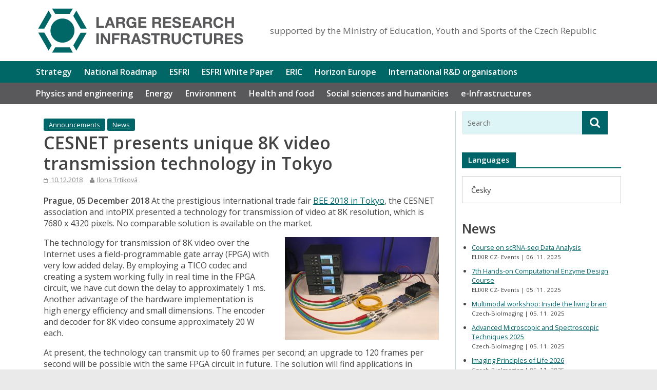

--- FILE ---
content_type: text/html; charset=UTF-8
request_url: https://www.vyzkumne-infrastruktury.cz/en/2018/12/cesnet-presents-unique-8k-video-transmission-technology-in-tokyo/
body_size: 19312
content:

<!DOCTYPE html>
<html lang="en-US">
<head>
<meta charset="UTF-8" />
<meta name="viewport" content="width=device-width, initial-scale=1">
<link rel="profile" href="http://gmpg.org/xfn/11" />
<link rel="pingback" href="https://www.vyzkumne-infrastruktury.cz/xmlrpc.php" />
<title>CESNET presents unique 8K video transmission technology in Tokyo &#8211; Výzkumné infrastruktury</title>
<meta name='robots' content='max-image-preview:large' />
	<style>img:is([sizes="auto" i], [sizes^="auto," i]) { contain-intrinsic-size: 3000px 1500px }</style>
	<link rel="alternate" hreflang="cs" href="https://www.vyzkumne-infrastruktury.cz/2018/12/cesnet-predstavil-v-tokiu-jedinecnou-technologii-pro-prenos-8k-videa/" />
<link rel="alternate" hreflang="en" href="https://www.vyzkumne-infrastruktury.cz/en/2018/12/cesnet-presents-unique-8k-video-transmission-technology-in-tokyo/" />
<link rel="alternate" hreflang="x-default" href="https://www.vyzkumne-infrastruktury.cz/2018/12/cesnet-predstavil-v-tokiu-jedinecnou-technologii-pro-prenos-8k-videa/" />
<link rel='dns-prefetch' href='//fonts.googleapis.com' />
<link rel="alternate" type="application/rss+xml" title="Výzkumné infrastruktury &raquo; Feed" href="https://www.vyzkumne-infrastruktury.cz/en/feed/" />
<link rel="alternate" type="application/rss+xml" title="Výzkumné infrastruktury &raquo; Comments Feed" href="https://www.vyzkumne-infrastruktury.cz/en/comments/feed/" />
<script type="text/javascript">
/* <![CDATA[ */
window._wpemojiSettings = {"baseUrl":"https:\/\/s.w.org\/images\/core\/emoji\/16.0.1\/72x72\/","ext":".png","svgUrl":"https:\/\/s.w.org\/images\/core\/emoji\/16.0.1\/svg\/","svgExt":".svg","source":{"concatemoji":"https:\/\/www.vyzkumne-infrastruktury.cz\/wp-includes\/js\/wp-emoji-release.min.js?ver=bdc5ab7b874b31b6b2da85d57e5190eb"}};
/*! This file is auto-generated */
!function(s,n){var o,i,e;function c(e){try{var t={supportTests:e,timestamp:(new Date).valueOf()};sessionStorage.setItem(o,JSON.stringify(t))}catch(e){}}function p(e,t,n){e.clearRect(0,0,e.canvas.width,e.canvas.height),e.fillText(t,0,0);var t=new Uint32Array(e.getImageData(0,0,e.canvas.width,e.canvas.height).data),a=(e.clearRect(0,0,e.canvas.width,e.canvas.height),e.fillText(n,0,0),new Uint32Array(e.getImageData(0,0,e.canvas.width,e.canvas.height).data));return t.every(function(e,t){return e===a[t]})}function u(e,t){e.clearRect(0,0,e.canvas.width,e.canvas.height),e.fillText(t,0,0);for(var n=e.getImageData(16,16,1,1),a=0;a<n.data.length;a++)if(0!==n.data[a])return!1;return!0}function f(e,t,n,a){switch(t){case"flag":return n(e,"\ud83c\udff3\ufe0f\u200d\u26a7\ufe0f","\ud83c\udff3\ufe0f\u200b\u26a7\ufe0f")?!1:!n(e,"\ud83c\udde8\ud83c\uddf6","\ud83c\udde8\u200b\ud83c\uddf6")&&!n(e,"\ud83c\udff4\udb40\udc67\udb40\udc62\udb40\udc65\udb40\udc6e\udb40\udc67\udb40\udc7f","\ud83c\udff4\u200b\udb40\udc67\u200b\udb40\udc62\u200b\udb40\udc65\u200b\udb40\udc6e\u200b\udb40\udc67\u200b\udb40\udc7f");case"emoji":return!a(e,"\ud83e\udedf")}return!1}function g(e,t,n,a){var r="undefined"!=typeof WorkerGlobalScope&&self instanceof WorkerGlobalScope?new OffscreenCanvas(300,150):s.createElement("canvas"),o=r.getContext("2d",{willReadFrequently:!0}),i=(o.textBaseline="top",o.font="600 32px Arial",{});return e.forEach(function(e){i[e]=t(o,e,n,a)}),i}function t(e){var t=s.createElement("script");t.src=e,t.defer=!0,s.head.appendChild(t)}"undefined"!=typeof Promise&&(o="wpEmojiSettingsSupports",i=["flag","emoji"],n.supports={everything:!0,everythingExceptFlag:!0},e=new Promise(function(e){s.addEventListener("DOMContentLoaded",e,{once:!0})}),new Promise(function(t){var n=function(){try{var e=JSON.parse(sessionStorage.getItem(o));if("object"==typeof e&&"number"==typeof e.timestamp&&(new Date).valueOf()<e.timestamp+604800&&"object"==typeof e.supportTests)return e.supportTests}catch(e){}return null}();if(!n){if("undefined"!=typeof Worker&&"undefined"!=typeof OffscreenCanvas&&"undefined"!=typeof URL&&URL.createObjectURL&&"undefined"!=typeof Blob)try{var e="postMessage("+g.toString()+"("+[JSON.stringify(i),f.toString(),p.toString(),u.toString()].join(",")+"));",a=new Blob([e],{type:"text/javascript"}),r=new Worker(URL.createObjectURL(a),{name:"wpTestEmojiSupports"});return void(r.onmessage=function(e){c(n=e.data),r.terminate(),t(n)})}catch(e){}c(n=g(i,f,p,u))}t(n)}).then(function(e){for(var t in e)n.supports[t]=e[t],n.supports.everything=n.supports.everything&&n.supports[t],"flag"!==t&&(n.supports.everythingExceptFlag=n.supports.everythingExceptFlag&&n.supports[t]);n.supports.everythingExceptFlag=n.supports.everythingExceptFlag&&!n.supports.flag,n.DOMReady=!1,n.readyCallback=function(){n.DOMReady=!0}}).then(function(){return e}).then(function(){var e;n.supports.everything||(n.readyCallback(),(e=n.source||{}).concatemoji?t(e.concatemoji):e.wpemoji&&e.twemoji&&(t(e.twemoji),t(e.wpemoji)))}))}((window,document),window._wpemojiSettings);
/* ]]> */
</script>
<link rel='stylesheet' id='wpra-lightbox-css' href='https://www.vyzkumne-infrastruktury.cz/wp-content/plugins/wp-rss-aggregator/core/css/jquery-colorbox.css?ver=1.4.33' type='text/css' media='all' />
<style id='wp-emoji-styles-inline-css' type='text/css'>

	img.wp-smiley, img.emoji {
		display: inline !important;
		border: none !important;
		box-shadow: none !important;
		height: 1em !important;
		width: 1em !important;
		margin: 0 0.07em !important;
		vertical-align: -0.1em !important;
		background: none !important;
		padding: 0 !important;
	}
</style>
<link rel='stylesheet' id='wp-block-library-css' href='https://www.vyzkumne-infrastruktury.cz/wp-includes/css/dist/block-library/style.min.css?ver=bdc5ab7b874b31b6b2da85d57e5190eb' type='text/css' media='all' />
<style id='classic-theme-styles-inline-css' type='text/css'>
/*! This file is auto-generated */
.wp-block-button__link{color:#fff;background-color:#32373c;border-radius:9999px;box-shadow:none;text-decoration:none;padding:calc(.667em + 2px) calc(1.333em + 2px);font-size:1.125em}.wp-block-file__button{background:#32373c;color:#fff;text-decoration:none}
</style>
<style id='safe-svg-svg-icon-style-inline-css' type='text/css'>
.safe-svg-cover{text-align:center}.safe-svg-cover .safe-svg-inside{display:inline-block;max-width:100%}.safe-svg-cover svg{fill:currentColor;height:100%;max-height:100%;max-width:100%;width:100%}

</style>
<link rel='stylesheet' id='wpra-displays-css' href='https://www.vyzkumne-infrastruktury.cz/wp-content/plugins/wp-rss-aggregator/core/css/displays.css?ver=5.0.6' type='text/css' media='all' />
<style id='global-styles-inline-css' type='text/css'>
:root{--wp--preset--aspect-ratio--square: 1;--wp--preset--aspect-ratio--4-3: 4/3;--wp--preset--aspect-ratio--3-4: 3/4;--wp--preset--aspect-ratio--3-2: 3/2;--wp--preset--aspect-ratio--2-3: 2/3;--wp--preset--aspect-ratio--16-9: 16/9;--wp--preset--aspect-ratio--9-16: 9/16;--wp--preset--color--black: #000000;--wp--preset--color--cyan-bluish-gray: #abb8c3;--wp--preset--color--white: #ffffff;--wp--preset--color--pale-pink: #f78da7;--wp--preset--color--vivid-red: #cf2e2e;--wp--preset--color--luminous-vivid-orange: #ff6900;--wp--preset--color--luminous-vivid-amber: #fcb900;--wp--preset--color--light-green-cyan: #7bdcb5;--wp--preset--color--vivid-green-cyan: #00d084;--wp--preset--color--pale-cyan-blue: #8ed1fc;--wp--preset--color--vivid-cyan-blue: #0693e3;--wp--preset--color--vivid-purple: #9b51e0;--wp--preset--gradient--vivid-cyan-blue-to-vivid-purple: linear-gradient(135deg,rgba(6,147,227,1) 0%,rgb(155,81,224) 100%);--wp--preset--gradient--light-green-cyan-to-vivid-green-cyan: linear-gradient(135deg,rgb(122,220,180) 0%,rgb(0,208,130) 100%);--wp--preset--gradient--luminous-vivid-amber-to-luminous-vivid-orange: linear-gradient(135deg,rgba(252,185,0,1) 0%,rgba(255,105,0,1) 100%);--wp--preset--gradient--luminous-vivid-orange-to-vivid-red: linear-gradient(135deg,rgba(255,105,0,1) 0%,rgb(207,46,46) 100%);--wp--preset--gradient--very-light-gray-to-cyan-bluish-gray: linear-gradient(135deg,rgb(238,238,238) 0%,rgb(169,184,195) 100%);--wp--preset--gradient--cool-to-warm-spectrum: linear-gradient(135deg,rgb(74,234,220) 0%,rgb(151,120,209) 20%,rgb(207,42,186) 40%,rgb(238,44,130) 60%,rgb(251,105,98) 80%,rgb(254,248,76) 100%);--wp--preset--gradient--blush-light-purple: linear-gradient(135deg,rgb(255,206,236) 0%,rgb(152,150,240) 100%);--wp--preset--gradient--blush-bordeaux: linear-gradient(135deg,rgb(254,205,165) 0%,rgb(254,45,45) 50%,rgb(107,0,62) 100%);--wp--preset--gradient--luminous-dusk: linear-gradient(135deg,rgb(255,203,112) 0%,rgb(199,81,192) 50%,rgb(65,88,208) 100%);--wp--preset--gradient--pale-ocean: linear-gradient(135deg,rgb(255,245,203) 0%,rgb(182,227,212) 50%,rgb(51,167,181) 100%);--wp--preset--gradient--electric-grass: linear-gradient(135deg,rgb(202,248,128) 0%,rgb(113,206,126) 100%);--wp--preset--gradient--midnight: linear-gradient(135deg,rgb(2,3,129) 0%,rgb(40,116,252) 100%);--wp--preset--font-size--small: 13px;--wp--preset--font-size--medium: 20px;--wp--preset--font-size--large: 36px;--wp--preset--font-size--x-large: 42px;--wp--preset--spacing--20: 0.44rem;--wp--preset--spacing--30: 0.67rem;--wp--preset--spacing--40: 1rem;--wp--preset--spacing--50: 1.5rem;--wp--preset--spacing--60: 2.25rem;--wp--preset--spacing--70: 3.38rem;--wp--preset--spacing--80: 5.06rem;--wp--preset--shadow--natural: 6px 6px 9px rgba(0, 0, 0, 0.2);--wp--preset--shadow--deep: 12px 12px 50px rgba(0, 0, 0, 0.4);--wp--preset--shadow--sharp: 6px 6px 0px rgba(0, 0, 0, 0.2);--wp--preset--shadow--outlined: 6px 6px 0px -3px rgba(255, 255, 255, 1), 6px 6px rgba(0, 0, 0, 1);--wp--preset--shadow--crisp: 6px 6px 0px rgba(0, 0, 0, 1);}:where(.is-layout-flex){gap: 0.5em;}:where(.is-layout-grid){gap: 0.5em;}body .is-layout-flex{display: flex;}.is-layout-flex{flex-wrap: wrap;align-items: center;}.is-layout-flex > :is(*, div){margin: 0;}body .is-layout-grid{display: grid;}.is-layout-grid > :is(*, div){margin: 0;}:where(.wp-block-columns.is-layout-flex){gap: 2em;}:where(.wp-block-columns.is-layout-grid){gap: 2em;}:where(.wp-block-post-template.is-layout-flex){gap: 1.25em;}:where(.wp-block-post-template.is-layout-grid){gap: 1.25em;}.has-black-color{color: var(--wp--preset--color--black) !important;}.has-cyan-bluish-gray-color{color: var(--wp--preset--color--cyan-bluish-gray) !important;}.has-white-color{color: var(--wp--preset--color--white) !important;}.has-pale-pink-color{color: var(--wp--preset--color--pale-pink) !important;}.has-vivid-red-color{color: var(--wp--preset--color--vivid-red) !important;}.has-luminous-vivid-orange-color{color: var(--wp--preset--color--luminous-vivid-orange) !important;}.has-luminous-vivid-amber-color{color: var(--wp--preset--color--luminous-vivid-amber) !important;}.has-light-green-cyan-color{color: var(--wp--preset--color--light-green-cyan) !important;}.has-vivid-green-cyan-color{color: var(--wp--preset--color--vivid-green-cyan) !important;}.has-pale-cyan-blue-color{color: var(--wp--preset--color--pale-cyan-blue) !important;}.has-vivid-cyan-blue-color{color: var(--wp--preset--color--vivid-cyan-blue) !important;}.has-vivid-purple-color{color: var(--wp--preset--color--vivid-purple) !important;}.has-black-background-color{background-color: var(--wp--preset--color--black) !important;}.has-cyan-bluish-gray-background-color{background-color: var(--wp--preset--color--cyan-bluish-gray) !important;}.has-white-background-color{background-color: var(--wp--preset--color--white) !important;}.has-pale-pink-background-color{background-color: var(--wp--preset--color--pale-pink) !important;}.has-vivid-red-background-color{background-color: var(--wp--preset--color--vivid-red) !important;}.has-luminous-vivid-orange-background-color{background-color: var(--wp--preset--color--luminous-vivid-orange) !important;}.has-luminous-vivid-amber-background-color{background-color: var(--wp--preset--color--luminous-vivid-amber) !important;}.has-light-green-cyan-background-color{background-color: var(--wp--preset--color--light-green-cyan) !important;}.has-vivid-green-cyan-background-color{background-color: var(--wp--preset--color--vivid-green-cyan) !important;}.has-pale-cyan-blue-background-color{background-color: var(--wp--preset--color--pale-cyan-blue) !important;}.has-vivid-cyan-blue-background-color{background-color: var(--wp--preset--color--vivid-cyan-blue) !important;}.has-vivid-purple-background-color{background-color: var(--wp--preset--color--vivid-purple) !important;}.has-black-border-color{border-color: var(--wp--preset--color--black) !important;}.has-cyan-bluish-gray-border-color{border-color: var(--wp--preset--color--cyan-bluish-gray) !important;}.has-white-border-color{border-color: var(--wp--preset--color--white) !important;}.has-pale-pink-border-color{border-color: var(--wp--preset--color--pale-pink) !important;}.has-vivid-red-border-color{border-color: var(--wp--preset--color--vivid-red) !important;}.has-luminous-vivid-orange-border-color{border-color: var(--wp--preset--color--luminous-vivid-orange) !important;}.has-luminous-vivid-amber-border-color{border-color: var(--wp--preset--color--luminous-vivid-amber) !important;}.has-light-green-cyan-border-color{border-color: var(--wp--preset--color--light-green-cyan) !important;}.has-vivid-green-cyan-border-color{border-color: var(--wp--preset--color--vivid-green-cyan) !important;}.has-pale-cyan-blue-border-color{border-color: var(--wp--preset--color--pale-cyan-blue) !important;}.has-vivid-cyan-blue-border-color{border-color: var(--wp--preset--color--vivid-cyan-blue) !important;}.has-vivid-purple-border-color{border-color: var(--wp--preset--color--vivid-purple) !important;}.has-vivid-cyan-blue-to-vivid-purple-gradient-background{background: var(--wp--preset--gradient--vivid-cyan-blue-to-vivid-purple) !important;}.has-light-green-cyan-to-vivid-green-cyan-gradient-background{background: var(--wp--preset--gradient--light-green-cyan-to-vivid-green-cyan) !important;}.has-luminous-vivid-amber-to-luminous-vivid-orange-gradient-background{background: var(--wp--preset--gradient--luminous-vivid-amber-to-luminous-vivid-orange) !important;}.has-luminous-vivid-orange-to-vivid-red-gradient-background{background: var(--wp--preset--gradient--luminous-vivid-orange-to-vivid-red) !important;}.has-very-light-gray-to-cyan-bluish-gray-gradient-background{background: var(--wp--preset--gradient--very-light-gray-to-cyan-bluish-gray) !important;}.has-cool-to-warm-spectrum-gradient-background{background: var(--wp--preset--gradient--cool-to-warm-spectrum) !important;}.has-blush-light-purple-gradient-background{background: var(--wp--preset--gradient--blush-light-purple) !important;}.has-blush-bordeaux-gradient-background{background: var(--wp--preset--gradient--blush-bordeaux) !important;}.has-luminous-dusk-gradient-background{background: var(--wp--preset--gradient--luminous-dusk) !important;}.has-pale-ocean-gradient-background{background: var(--wp--preset--gradient--pale-ocean) !important;}.has-electric-grass-gradient-background{background: var(--wp--preset--gradient--electric-grass) !important;}.has-midnight-gradient-background{background: var(--wp--preset--gradient--midnight) !important;}.has-small-font-size{font-size: var(--wp--preset--font-size--small) !important;}.has-medium-font-size{font-size: var(--wp--preset--font-size--medium) !important;}.has-large-font-size{font-size: var(--wp--preset--font-size--large) !important;}.has-x-large-font-size{font-size: var(--wp--preset--font-size--x-large) !important;}
:where(.wp-block-post-template.is-layout-flex){gap: 1.25em;}:where(.wp-block-post-template.is-layout-grid){gap: 1.25em;}
:where(.wp-block-columns.is-layout-flex){gap: 2em;}:where(.wp-block-columns.is-layout-grid){gap: 2em;}
:root :where(.wp-block-pullquote){font-size: 1.5em;line-height: 1.6;}
</style>
<link rel='stylesheet' id='fancybox-for-wp-css' href='https://www.vyzkumne-infrastruktury.cz/wp-content/plugins/fancybox-for-wordpress/assets/css/fancybox.css?ver=1.3.4' type='text/css' media='all' />
<link rel='stylesheet' id='wpml-legacy-dropdown-0-css' href='https://www.vyzkumne-infrastruktury.cz/wp-content/plugins/sitepress-multilingual-cms/templates/language-switchers/legacy-dropdown/style.min.css?ver=1' type='text/css' media='all' />
<style id='wpml-legacy-dropdown-0-inline-css' type='text/css'>
.wpml-ls-statics-shortcode_actions{background-color:#eeeeee;}.wpml-ls-statics-shortcode_actions, .wpml-ls-statics-shortcode_actions .wpml-ls-sub-menu, .wpml-ls-statics-shortcode_actions a {border-color:#cdcdcd;}.wpml-ls-statics-shortcode_actions a, .wpml-ls-statics-shortcode_actions .wpml-ls-sub-menu a, .wpml-ls-statics-shortcode_actions .wpml-ls-sub-menu a:link, .wpml-ls-statics-shortcode_actions li:not(.wpml-ls-current-language) .wpml-ls-link, .wpml-ls-statics-shortcode_actions li:not(.wpml-ls-current-language) .wpml-ls-link:link {color:#444444;background-color:#ffffff;}.wpml-ls-statics-shortcode_actions .wpml-ls-sub-menu a:hover,.wpml-ls-statics-shortcode_actions .wpml-ls-sub-menu a:focus, .wpml-ls-statics-shortcode_actions .wpml-ls-sub-menu a:link:hover, .wpml-ls-statics-shortcode_actions .wpml-ls-sub-menu a:link:focus {color:#000000;background-color:#eeeeee;}.wpml-ls-statics-shortcode_actions .wpml-ls-current-language > a {color:#444444;background-color:#ffffff;}.wpml-ls-statics-shortcode_actions .wpml-ls-current-language:hover>a, .wpml-ls-statics-shortcode_actions .wpml-ls-current-language>a:focus {color:#000000;background-color:#eeeeee;}
</style>
<link rel='stylesheet' id='wpml-legacy-horizontal-list-0-css' href='https://www.vyzkumne-infrastruktury.cz/wp-content/plugins/sitepress-multilingual-cms/templates/language-switchers/legacy-list-horizontal/style.min.css?ver=1' type='text/css' media='all' />
<style id='wpml-legacy-horizontal-list-0-inline-css' type='text/css'>
.wpml-ls-sidebars-colormag_right_sidebar{background-color:#ffffff;}.wpml-ls-sidebars-colormag_right_sidebar, .wpml-ls-sidebars-colormag_right_sidebar .wpml-ls-sub-menu, .wpml-ls-sidebars-colormag_right_sidebar a {border-color:#cdcdcd;}.wpml-ls-sidebars-colormag_right_sidebar a, .wpml-ls-sidebars-colormag_right_sidebar .wpml-ls-sub-menu a, .wpml-ls-sidebars-colormag_right_sidebar .wpml-ls-sub-menu a:link, .wpml-ls-sidebars-colormag_right_sidebar li:not(.wpml-ls-current-language) .wpml-ls-link, .wpml-ls-sidebars-colormag_right_sidebar li:not(.wpml-ls-current-language) .wpml-ls-link:link {color:#444444;background-color:#ffffff;}.wpml-ls-sidebars-colormag_right_sidebar .wpml-ls-sub-menu a:hover,.wpml-ls-sidebars-colormag_right_sidebar .wpml-ls-sub-menu a:focus, .wpml-ls-sidebars-colormag_right_sidebar .wpml-ls-sub-menu a:link:hover, .wpml-ls-sidebars-colormag_right_sidebar .wpml-ls-sub-menu a:link:focus {color:#000000;background-color:#eeeeee;}.wpml-ls-sidebars-colormag_right_sidebar .wpml-ls-current-language > a {color:#444444;background-color:#ffffff;}.wpml-ls-sidebars-colormag_right_sidebar .wpml-ls-current-language:hover>a, .wpml-ls-sidebars-colormag_right_sidebar .wpml-ls-current-language>a:focus {color:#000000;background-color:#eeeeee;}
</style>
<link rel='stylesheet' id='colormag_google_fonts-css' href='//fonts.googleapis.com/css?family=Open+Sans%3A400%2C600&#038;ver=bdc5ab7b874b31b6b2da85d57e5190eb' type='text/css' media='all' />
<link rel='stylesheet' id='colormag_style-css' href='https://www.vyzkumne-infrastruktury.cz/wp-content/themes/colormag/style.css?ver=bdc5ab7b874b31b6b2da85d57e5190eb' type='text/css' media='all' />
<link rel='stylesheet' id='colormag-fontawesome-css' href='https://www.vyzkumne-infrastruktury.cz/wp-content/themes/colormag/fontawesome/css/font-awesome.css?ver=4.2.1' type='text/css' media='all' />
<script type="text/javascript" src="https://www.vyzkumne-infrastruktury.cz/wp-includes/js/jquery/jquery.min.js?ver=3.7.1" id="jquery-core-js"></script>
<script type="text/javascript" src="https://www.vyzkumne-infrastruktury.cz/wp-includes/js/jquery/jquery-migrate.min.js?ver=3.4.1" id="jquery-migrate-js"></script>
<script type="text/javascript" src="https://www.vyzkumne-infrastruktury.cz/wp-content/plugins/fancybox-for-wordpress/assets/js/purify.min.js?ver=1.3.4" id="purify-js"></script>
<script type="text/javascript" src="https://www.vyzkumne-infrastruktury.cz/wp-content/plugins/fancybox-for-wordpress/assets/js/jquery.fancybox.js?ver=1.3.4" id="fancybox-for-wp-js"></script>
<script type="text/javascript" src="https://www.vyzkumne-infrastruktury.cz/wp-content/plugins/sitepress-multilingual-cms/templates/language-switchers/legacy-dropdown/script.min.js?ver=1" id="wpml-legacy-dropdown-0-js"></script>
<script type="text/javascript" src="https://www.vyzkumne-infrastruktury.cz/wp-content/themes/colormag/js/colormag-custom.js?ver=bdc5ab7b874b31b6b2da85d57e5190eb" id="colormag-custom-js"></script>
<link rel="https://api.w.org/" href="https://www.vyzkumne-infrastruktury.cz/en/wp-json/" /><link rel="alternate" title="JSON" type="application/json" href="https://www.vyzkumne-infrastruktury.cz/en/wp-json/wp/v2/posts/4956" /><link rel="EditURI" type="application/rsd+xml" title="RSD" href="https://www.vyzkumne-infrastruktury.cz/xmlrpc.php?rsd" />

<link rel="canonical" href="https://www.vyzkumne-infrastruktury.cz/en/2018/12/cesnet-presents-unique-8k-video-transmission-technology-in-tokyo/" />
<link rel='shortlink' href='https://www.vyzkumne-infrastruktury.cz/en/?p=4956' />
<link rel="alternate" title="oEmbed (JSON)" type="application/json+oembed" href="https://www.vyzkumne-infrastruktury.cz/en/wp-json/oembed/1.0/embed?url=https%3A%2F%2Fwww.vyzkumne-infrastruktury.cz%2Fen%2F2018%2F12%2Fcesnet-presents-unique-8k-video-transmission-technology-in-tokyo%2F" />
<link rel="alternate" title="oEmbed (XML)" type="text/xml+oembed" href="https://www.vyzkumne-infrastruktury.cz/en/wp-json/oembed/1.0/embed?url=https%3A%2F%2Fwww.vyzkumne-infrastruktury.cz%2Fen%2F2018%2F12%2Fcesnet-presents-unique-8k-video-transmission-technology-in-tokyo%2F&#038;format=xml" />
<meta name="generator" content="WPML ver:4.8.4 stt:9,1;" />

<!-- Fancybox for WordPress v3.3.7 -->
<style type="text/css">
	.fancybox-slide--image .fancybox-content{background-color: #FFFFFF}div.fancybox-caption{display:none !important;}
	
	img.fancybox-image{border-width:10px;border-color:#FFFFFF;border-style:solid;}
	div.fancybox-bg{background-color:rgba(102,102,102,0.3);opacity:1 !important;}div.fancybox-content{border-color:#FFFFFF}
	div#fancybox-title{background-color:#FFFFFF}
	div.fancybox-content{background-color:#FFFFFF}
	div#fancybox-title-inside{color:#333333}
	
	
	
	div.fancybox-caption p.caption-title{display:inline-block}
	div.fancybox-caption p.caption-title{font-size:14px}
	div.fancybox-caption p.caption-title{color:#333333}
	div.fancybox-caption {color:#333333}div.fancybox-caption p.caption-title {background:#fff; width:auto;padding:10px 30px;}div.fancybox-content p.caption-title{color:#333333;margin: 0;padding: 5px 0;}body.fancybox-active .fancybox-container .fancybox-stage .fancybox-content .fancybox-close-small{display:block;}
</style><script type="text/javascript">
	jQuery(function () {

		var mobileOnly = false;
		
		if (mobileOnly) {
			return;
		}

		jQuery.fn.getTitle = function () { // Copy the title of every IMG tag and add it to its parent A so that fancybox can show titles
			var arr = jQuery("a[data-fancybox]");jQuery.each(arr, function() {var title = jQuery(this).children("img").attr("title") || '';var figCaptionHtml = jQuery(this).next("figcaption").html() || '';var processedCaption = figCaptionHtml;if (figCaptionHtml.length && typeof DOMPurify === 'function') {processedCaption = DOMPurify.sanitize(figCaptionHtml, {USE_PROFILES: {html: true}});} else if (figCaptionHtml.length) {processedCaption = jQuery("<div>").text(figCaptionHtml).html();}var newTitle = title;if (processedCaption.length) {newTitle = title.length ? title + " " + processedCaption : processedCaption;}if (newTitle.length) {jQuery(this).attr("title", newTitle);}});		}

		// Supported file extensions

				var thumbnails = jQuery("a:has(img)").not(".nolightbox").not('.envira-gallery-link').not('.ngg-simplelightbox').filter(function () {
			return /\.(jpe?g|png|gif|mp4|webp|bmp|pdf)(\?[^/]*)*$/i.test(jQuery(this).attr('href'))
		});
		

		// Add data-type iframe for links that are not images or videos.
		var iframeLinks = jQuery('.fancyboxforwp').filter(function () {
			return !/\.(jpe?g|png|gif|mp4|webp|bmp|pdf)(\?[^/]*)*$/i.test(jQuery(this).attr('href'))
		}).filter(function () {
			return !/vimeo|youtube/i.test(jQuery(this).attr('href'))
		});
		iframeLinks.attr({"data-type": "iframe"}).getTitle();

				// Gallery All
		thumbnails.addClass("fancyboxforwp").attr("data-fancybox", "gallery").getTitle();
		iframeLinks.attr({"data-fancybox": "gallery"}).getTitle();

		// Gallery type NONE
		
		// Call fancybox and apply it on any link with a rel atribute that starts with "fancybox", with the options set on the admin panel
		jQuery("a.fancyboxforwp").fancyboxforwp({
			loop: false,
			smallBtn: true,
			zoomOpacity: "auto",
			animationEffect: "fade",
			animationDuration: 500,
			transitionEffect: "fade",
			transitionDuration: "300",
			overlayShow: true,
			overlayOpacity: "0.3",
			titleShow: true,
			titlePosition: "inside",
			keyboard: true,
			showCloseButton: true,
			arrows: true,
			clickContent:false,
			clickSlide: "close",
			mobile: {
				clickContent: function (current, event) {
					return current.type === "image" ? "toggleControls" : false;
				},
				clickSlide: function (current, event) {
					return current.type === "image" ? "close" : "close";
				},
			},
			wheel: false,
			toolbar: true,
			preventCaptionOverlap: true,
			onInit: function() { },			onDeactivate
	: function() { },		beforeClose: function() { },			afterShow: function(instance) { jQuery( ".fancybox-image" ).on("click", function( ){ ( instance.isScaledDown() ) ? instance.scaleToActual() : instance.scaleToFit() }) },				afterClose: function() { },					caption : function( instance, item ) {var title = "";if("undefined" != typeof jQuery(this).context ){var title = jQuery(this).context.title;} else { var title = ("undefined" != typeof jQuery(this).attr("title")) ? jQuery(this).attr("title") : false;}var caption = jQuery(this).data('caption') || '';if ( item.type === 'image' && title.length ) {caption = (caption.length ? caption + '<br />' : '') + '<p class="caption-title">'+jQuery("<div>").text(title).html()+'</p>' ;}if (typeof DOMPurify === "function" && caption.length) { return DOMPurify.sanitize(caption, {USE_PROFILES: {html: true}}); } else { return jQuery("<div>").text(caption).html(); }},
		afterLoad : function( instance, current ) {var captionContent = current.opts.caption || '';var sanitizedCaptionString = '';if (typeof DOMPurify === 'function' && captionContent.length) {sanitizedCaptionString = DOMPurify.sanitize(captionContent, {USE_PROFILES: {html: true}});} else if (captionContent.length) { sanitizedCaptionString = jQuery("<div>").text(captionContent).html();}if (sanitizedCaptionString.length) { current.$content.append(jQuery('<div class=\"fancybox-custom-caption inside-caption\" style=\" position: absolute;left:0;right:0;color:#000;margin:0 auto;bottom:0;text-align:center;background-color:#FFFFFF \"></div>').html(sanitizedCaptionString)); }},
			})
		;

			})
</script>
<!-- END Fancybox for WordPress -->
<!-- Analytics by WP Statistics - https://wp-statistics.com -->
<link rel="shortcut icon" href="https://www.vyzkumne-infrastruktury.cz/wp-content/uploads/2020/06/Symbol_Petrol.png" type="image/x-icon" /><!-- Výzkumné infrastruktury Internal Styles --><style type="text/css"> .colormag-button,blockquote,button,input[type=reset],input[type=button],input[type=submit]{background-color:#006568}#site-title a,.next a:hover,.previous a:hover,.social-links i.fa:hover,a{color:#006568}.fa.search-top:hover{background-color:#006568}#site-navigation{border-top:4px solid #006568}.home-icon.front_page_on,.main-navigation a:hover,.main-navigation ul li ul li a:hover,.main-navigation ul li ul li:hover>a,.main-navigation ul li.current-menu-ancestor>a,.main-navigation ul li.current-menu-item ul li a:hover,.main-navigation ul li.current-menu-item>a,.main-navigation ul li.current_page_ancestor>a,.main-navigation ul li.current_page_item>a,.main-navigation ul li:hover>a,.main-small-navigation li a:hover,.site-header .menu-toggle:hover{background-color:#006568}.main-small-navigation .current-menu-item>a,.main-small-navigation .current_page_item>a{background:#006568}.promo-button-area a:hover{border:2px solid #006568;background-color:#006568}#content .wp-pagenavi .current,#content .wp-pagenavi a:hover,.format-link .entry-content a,.pagination span{background-color:#006568}.pagination a span:hover{color:#006568;border-color:#006568}#content .comments-area a.comment-edit-link:hover,#content .comments-area a.comment-permalink:hover,#content .comments-area article header cite a:hover,.comments-area .comment-author-link a:hover{color:#006568}.comments-area .comment-author-link span{background-color:#006568}.comment .comment-reply-link:hover,.nav-next a,.nav-previous a{color:#006568}#secondary .widget-title{border-bottom:2px solid #006568}#secondary .widget-title span{background-color:#006568}.footer-widgets-area .widget-title{border-bottom:2px solid #006568}.footer-widgets-area .widget-title span{background-color:#006568}.footer-widgets-area a:hover{color:#006568}.advertisement_above_footer .widget-title{border-bottom:2px solid #006568}.advertisement_above_footer .widget-title span{background-color:#006568}a#scroll-up i{color:#006568}.page-header .page-title{border-bottom:2px solid #006568}#content .post .article-content .above-entry-meta .cat-links a,.page-header .page-title span{background-color:#006568}#content .post .article-content .entry-title a:hover,.entry-meta .byline i,.entry-meta .cat-links i,.entry-meta a,.post .entry-title a:hover,.search .entry-title a:hover{color:#006568}.entry-meta .post-format i{background-color:#006568}.entry-meta .comments-link a:hover,.entry-meta .edit-link a:hover,.entry-meta .posted-on a:hover,.entry-meta .tag-links a:hover,.single #content .tags a:hover{color:#006568}.more-link,.no-post-thumbnail{background-color:#006568}.post-box .entry-meta .cat-links a:hover,.post-box .entry-meta .posted-on a:hover,.post.post-box .entry-title a:hover{color:#006568}.widget_featured_slider .slide-content .above-entry-meta .cat-links a{background-color:#006568}.widget_featured_slider .slide-content .below-entry-meta .byline a:hover,.widget_featured_slider .slide-content .below-entry-meta .comments a:hover,.widget_featured_slider .slide-content .below-entry-meta .posted-on a:hover,.widget_featured_slider .slide-content .entry-title a:hover{color:#006568}.widget_highlighted_posts .article-content .above-entry-meta .cat-links a{background-color:#006568}.byline a:hover,.comments a:hover,.edit-link a:hover,.posted-on a:hover,.tag-links a:hover,.widget_highlighted_posts .article-content .below-entry-meta .byline a:hover,.widget_highlighted_posts .article-content .below-entry-meta .comments a:hover,.widget_highlighted_posts .article-content .below-entry-meta .posted-on a:hover,.widget_highlighted_posts .article-content .entry-title a:hover{color:#006568}.widget_featured_posts .article-content .above-entry-meta .cat-links a{background-color:#006568}.widget_featured_posts .article-content .entry-title a:hover{color:#006568}.widget_featured_posts .widget-title{border-bottom:2px solid #006568}.widget_featured_posts .widget-title span{background-color:#006568}.related-posts-main-title .fa,.single-related-posts .article-content .entry-title a:hover{color:#006568}</style>
</head>

<body class="wp-singular post-template-default single single-post postid-4956 single-format-standard wp-theme-colormag metaslider-plugin  wide">
<div id="page" class="hfeed site">
		<header id="masthead" class="site-header clearfix">
		<div id="header-text-nav-container" class="clearfix">
         
			
			<div class="inner-wrap">

				<div id="header-text-nav-wrap" class="clearfix">
					<div id="header-left-section">
						<a href="https://www.vyzkumne-infrastruktury.cz/en/"><img src="/wp-content/uploads/2018/11/HV_zakladni_barevne_provedeni_ENG.svg" alt="Large Research Infrastructures" class="site-logo"></a>						<div id="header-text" class="">
                        <h3 id="site-title">
                           <a href="https://www.vyzkumne-infrastruktury.cz/en/" rel="home">Large research infrastructures</a>
                        </h3>
							                        <p id="site-description">supported by the Ministry of Education, Youth and Sports of the Czech Republic</p>
                     <!-- #site-description -->
						</div><!-- #header-text -->
					</div><!-- #header-left-section -->
					<div id="header-right-section">
									    	</div><!-- #header-right-section -->

			   </div><!-- #header-text-nav-wrap -->

			</div><!-- .inner-wrap -->

			
<div class="main-topics">
	<div class="inner-wrap"><ul id="menu-upper-menu" class="menu"><li id="menu-item-5749" class="menu-item menu-item-type-post_type menu-item-object-page menu-item-5749"><a href="https://www.vyzkumne-infrastruktury.cz/en/strategy/">Strategy</a></li>
<li id="menu-item-5750" class="menu-item menu-item-type-post_type menu-item-object-page menu-item-5750"><a href="https://www.vyzkumne-infrastruktury.cz/en/roadmap-of-large-research-infrastructures-of-the-czech-republic/">National Roadmap</a></li>
<li id="menu-item-5751" class="menu-item menu-item-type-post_type menu-item-object-page menu-item-5751"><a href="https://www.vyzkumne-infrastruktury.cz/en/esfri/">ESFRI</a></li>
<li id="menu-item-8989" class="menu-item menu-item-type-post_type menu-item-object-page menu-item-8989"><a href="https://www.vyzkumne-infrastruktury.cz/en/esfri-white-paper/">ESFRI White Paper</a></li>
<li id="menu-item-5752" class="menu-item menu-item-type-post_type menu-item-object-page menu-item-5752"><a href="https://www.vyzkumne-infrastruktury.cz/en/eric/">ERIC</a></li>
<li id="menu-item-10303" class="menu-item menu-item-type-post_type menu-item-object-page menu-item-10303"><a href="https://www.vyzkumne-infrastruktury.cz/en/9th-eu-framework-programme-for-research-and-innovation-horizon-europe/">Horizon Europe</a></li>
<li id="menu-item-5754" class="menu-item menu-item-type-post_type menu-item-object-page menu-item-5754"><a href="https://www.vyzkumne-infrastruktury.cz/en/international-research-organisations/">International R&#038;D organisations</a></li>
</ul></div></div>

			<nav id="site-navigation" class="main-navigation clearfix" role="navigation">
				<div class="inner-wrap clearfix">
					               <h4 class="menu-toggle"></h4>
               <div class="menu-primary-container"><ul id="menu-main-menu" class="menu"><li id="menu-item-230" class="menu-item menu-item-type-post_type menu-item-object-page menu-item-230"><a href="https://www.vyzkumne-infrastruktury.cz/en/physic/">Physics and engineering</a></li>
<li id="menu-item-229" class="menu-item menu-item-type-post_type menu-item-object-page menu-item-229"><a href="https://www.vyzkumne-infrastruktury.cz/en/energy/">Energy</a></li>
<li id="menu-item-228" class="menu-item menu-item-type-post_type menu-item-object-page menu-item-228"><a href="https://www.vyzkumne-infrastruktury.cz/en/environmental-sciences/">Environment</a></li>
<li id="menu-item-227" class="menu-item menu-item-type-post_type menu-item-object-page menu-item-227"><a href="https://www.vyzkumne-infrastruktury.cz/en/biomedical-sciences/">Health and food</a></li>
<li id="menu-item-226" class="menu-item menu-item-type-post_type menu-item-object-page menu-item-226"><a href="https://www.vyzkumne-infrastruktury.cz/en/social-sciences-and-humanities/">Social sciences and humanities</a></li>
<li id="menu-item-225" class="menu-item menu-item-type-post_type menu-item-object-page menu-item-225"><a href="https://www.vyzkumne-infrastruktury.cz/en/informatics/">e-Infrastructures</a></li>
</ul></div>                              				</div>
			</nav>

		</div><!-- #header-text-nav-container -->

		
	</header>
			<div id="main" class="clearfix">
		<div class="inner-wrap clearfix">

	
	<div id="primary">
		<div id="content" class="clearfix">

			
				
<article id="post-4956" class="post-4956 post type-post status-publish format-standard hentry category-announcements category-news">
	
   
<!--
   -->

   <div class="article-content clearfix">

   
   <div class="above-entry-meta"><span class="cat-links"><a href="https://www.vyzkumne-infrastruktury.cz/en/rubriky/announcements/"  rel="category tag">Announcements</a>&nbsp;<a href="https://www.vyzkumne-infrastruktury.cz/en/rubriky/news/"  rel="category tag">News</a>&nbsp;</span></div>
      <header class="entry-header">
   		<h1 class="entry-title">
   			CESNET presents unique 8K video transmission technology in Tokyo   		</h1>
   	</header>

   	<div class="below-entry-meta">
      <span class="posted-on"><a href="https://www.vyzkumne-infrastruktury.cz/en/2018/12/cesnet-presents-unique-8k-video-transmission-technology-in-tokyo/" title="13:11" rel="bookmark"><i class="fa fa-calendar-o"></i> <time class="entry-date published" datetime="2018-12-10T13:11:09+01:00">10.12.2018</time><time class="updated" datetime="2018-12-10T13:12:12+01:00">10.12.2018</time></a></span>
      <span class="byline"><span class="author vcard"><i class="fa fa-user"></i><a class="url fn n" href="https://www.vyzkumne-infrastruktury.cz/en/author/ilonacesnet-cz/" title="Ilona Trtíková">Ilona Trtíková</a></span></span>

      </div>
   	<div class="entry-content clearfix">
   		<p><strong>Prague, 05 December 2018</strong> At the prestigious international trade fair <a href="https://www.inter-bee.com">BEE 2018 in Tokyo</a>, the CESNET association and intoPIX presented a technology for transmission of video at 8K resolution, which is 7680 x 4320 pixels. No comparable solution is available on the market.</p>
<p><a href="https://www.vyzkumne-infrastruktury.cz/wp-content/uploads/2018/12/IMG_0351am.jpg"><img fetchpriority="high" decoding="async" class="alignright size-medium wp-image-4946" src="https://www.vyzkumne-infrastruktury.cz/wp-content/uploads/2018/12/IMG_0351am-300x200.jpg" alt="" width="300" height="200" srcset="https://www.vyzkumne-infrastruktury.cz/wp-content/uploads/2018/12/IMG_0351am-300x200.jpg 300w, https://www.vyzkumne-infrastruktury.cz/wp-content/uploads/2018/12/IMG_0351am-768x512.jpg 768w, https://www.vyzkumne-infrastruktury.cz/wp-content/uploads/2018/12/IMG_0351am-1024x683.jpg 1024w, https://www.vyzkumne-infrastruktury.cz/wp-content/uploads/2018/12/IMG_0351am.jpg 1800w" sizes="(max-width: 300px) 100vw, 300px" /></a>The technology for transmission of 8K video over the Internet uses a field-programmable gate array (FPGA) with very low added delay. By employing a TICO codec and creating a system working fully in real time in the FPGA circuit, we have cut down the delay to approximately 1 ms. Another advantage of the hardware implementation is high energy efficiency and small dimensions. The encoder and decoder for 8K video consume approximately 20 W each.</p>
<p>At present, the technology can transmit up to 60 frames per second; an upgrade to 120 frames per second will be possible with the same FPGA circuit in future. The solution will find applications in science and research, at cultural and sports events, and has potential for television broadcasting.</p>
<p><a href="https://www.vyzkumne-infrastruktury.cz/wp-content/uploads/2018/12/IMG_0383am.jpg"><img decoding="async" class="alignright size-medium wp-image-4950" src="https://www.vyzkumne-infrastruktury.cz/wp-content/uploads/2018/12/IMG_0383am-300x200.jpg" alt="" width="300" height="200" srcset="https://www.vyzkumne-infrastruktury.cz/wp-content/uploads/2018/12/IMG_0383am-300x200.jpg 300w, https://www.vyzkumne-infrastruktury.cz/wp-content/uploads/2018/12/IMG_0383am-768x512.jpg 768w, https://www.vyzkumne-infrastruktury.cz/wp-content/uploads/2018/12/IMG_0383am-1024x683.jpg 1024w, https://www.vyzkumne-infrastruktury.cz/wp-content/uploads/2018/12/IMG_0383am.jpg 1500w" sizes="(max-width: 300px) 100vw, 300px" /></a>At the Inter BEE 2018 trade fair in November, CESNET presented a functional sample at the <a href="https://www.tico-alliance.org/">TICO Alliance booth</a> together with the Belgian company intoPIX, which is the coordinator of the 8K Studio Over IP (8KSVIP) project, as part of which the technology has been developed. The project is implemented as part of the Eurostars scheme, supported by the European Union and the Ministry of Education, Youth and Sports. Additional partners besides CESNET are the companies Image Matters (Belgium) and AV MEDIA, a.s. (Czech Republic).</p>
<p>The TICO codec was developed by intoPIX in the form of an IP core, which is blocks for design in FPGA circuits. Image Matters produced the board with the FPGA circuit. CESNET contributed with an integrated design for FPGA circuits, which was verified in cooperation with AV MEDIA.</p>
<p><a href="https://www.vyzkumne-infrastruktury.cz/wp-content/uploads/2018/12/IMG_0562m.jpg"><img decoding="async" class="alignnone wp-image-4952 size-medium" src="https://www.vyzkumne-infrastruktury.cz/wp-content/uploads/2018/12/IMG_0562m-300x200.jpg" alt="" width="300" height="200" srcset="https://www.vyzkumne-infrastruktury.cz/wp-content/uploads/2018/12/IMG_0562m-300x200.jpg 300w, https://www.vyzkumne-infrastruktury.cz/wp-content/uploads/2018/12/IMG_0562m-768x512.jpg 768w, https://www.vyzkumne-infrastruktury.cz/wp-content/uploads/2018/12/IMG_0562m-1024x683.jpg 1024w, https://www.vyzkumne-infrastruktury.cz/wp-content/uploads/2018/12/IMG_0562m.jpg 1500w" sizes="(max-width: 300px) 100vw, 300px" /></a> <a href="https://www.vyzkumne-infrastruktury.cz/wp-content/uploads/2018/12/IMG_0353am.jpg"><img loading="lazy" decoding="async" class="alignnone wp-image-4948 size-medium" src="https://www.vyzkumne-infrastruktury.cz/wp-content/uploads/2018/12/IMG_0353am-300x200.jpg" alt="" width="300" height="200" srcset="https://www.vyzkumne-infrastruktury.cz/wp-content/uploads/2018/12/IMG_0353am-300x200.jpg 300w, https://www.vyzkumne-infrastruktury.cz/wp-content/uploads/2018/12/IMG_0353am-768x512.jpg 768w, https://www.vyzkumne-infrastruktury.cz/wp-content/uploads/2018/12/IMG_0353am-1024x683.jpg 1024w, https://www.vyzkumne-infrastruktury.cz/wp-content/uploads/2018/12/IMG_0353am.jpg 1500w" sizes="auto, (max-width: 300px) 100vw, 300px" /></a></p>
   	</div>

   </div>

	</article>
			
		</div><!-- #content -->

      
		<ul class="default-wp-page clearfix">
			<li class="previous"><a href="https://www.vyzkumne-infrastruktury.cz/en/2018/12/european-spallation-source-enters-the-initial-operations-phase/" rel="prev"><span class="meta-nav">&larr;</span> European Spallation Source enters the Initial Operations Phase</a></li>
			<li class="next"><a href="https://www.vyzkumne-infrastruktury.cz/en/2018/12/funding-of-large-research-infrastructures-approved-by-the-government-of-the-czech-republic/" rel="next">Large research infrastructures´ funding approved by the Government of the Czech Republic <span class="meta-nav">&rarr;</span></a></li>
		</ul>
	
      
      
      
	</div><!-- #primary -->

	
<div id="secondary">
			
		<aside id="search-4" class="widget widget_search clearfix"><h3 class="widget-title"><span>Search</span></h3><form action="https://www.vyzkumne-infrastruktury.cz/en/" class="search-form searchform clearfix" method="get">
   <div class="search-wrap">
      <input type="text" placeholder="Search" class="s field" name="s">
      <button class="search-icon" type="submit"></button>
   </div>
</form><!-- .searchform --></aside><aside id="icl_lang_sel_widget-5" class="widget widget_icl_lang_sel_widget clearfix"><h3 class="widget-title"><span>Languages</span></h3>
<div class="lang_sel_list_horizontal wpml-ls-sidebars-colormag_right_sidebar wpml-ls wpml-ls-legacy-list-horizontal" id="lang_sel_list">
	<ul role="menu"><li class="icl-cs wpml-ls-slot-colormag_right_sidebar wpml-ls-item wpml-ls-item-cs wpml-ls-first-item wpml-ls-last-item wpml-ls-item-legacy-list-horizontal" role="none">
				<a href="https://www.vyzkumne-infrastruktury.cz/2018/12/cesnet-predstavil-v-tokiu-jedinecnou-technologii-pro-prenos-8k-videa/" class="wpml-ls-link" role="menuitem"  aria-label="Switch to Česky" title="Switch to Česky" >
                    <span class="wpml-ls-display icl_lang_sel_translated">Česky</span></a>
			</li></ul>
</div>
</aside>
	<div class="news">
	<h2>News</h2>

	<div class="news__body">
<!--
	<ul class="news__pagelinks">
	<li><a href="https://czechresearchjobs.net/research-infrastructures/">Employment opportunities</a></li>
	<li><a href="https://www.vyzkumne-infrastruktury.cz/en/jobs/">Jobs</a></li>
	<li><a href="https://www.vyzkumne-infrastruktury.cz/en/events/">Events</a></li>
	</ul>
-->
<!--
			<div class="post">
			<h3>European Research Consortium eLTER ERIC One Step Closer to Its Establishment</h3>
			<p class="date">19. 8. 2025</p>
			<p>On 24 July 2025, Germany, as the designated host country of the future eLTER ERIC consortium (Integrated European Long-Term Ecosystem, Critical Zone and Socio-Ecological System Research Infrastructure), submitted a first-stage application (so-called Step 1 application) to the European Commission for the establishment of eLTER ERIC. The European Commission will subsequently review the application, the proposed statutes, and the technical-scientific description of the consortium. Within the next three months, a decision can be expected, along with possible recommendations and requests to adjust the parameters of the future eLTER ERIC consortium. The Czech Republic, together with Austria, Bulgaria, Finland, France, Germany, Greece, Israel, Italy, Latvia, the Netherlands, Portugal, Romania, Slovakia, Slovenia, Spain, and Switzerland, is among the potential founding members of the consortium.</p>
<p><a href="https://www.vyzkumne-infrastruktury.cz/wp-content/uploads/2025/08/Pic-12.jpg"><img loading="lazy" decoding="async" class="alignnone size-medium wp-image-14271" src="https://www.vyzkumne-infrastruktury.cz/wp-content/uploads/2025/08/Pic-12-300x126.jpg" alt="" width="300" height="126" srcset="https://www.vyzkumne-infrastruktury.cz/wp-content/uploads/2025/08/Pic-12-300x126.jpg 300w, https://www.vyzkumne-infrastruktury.cz/wp-content/uploads/2025/08/Pic-12-1024x428.jpg 1024w, https://www.vyzkumne-infrastruktury.cz/wp-content/uploads/2025/08/Pic-12-768x321.jpg 768w, https://www.vyzkumne-infrastruktury.cz/wp-content/uploads/2025/08/Pic-12.jpg 1200w" sizes="auto, (max-width: 300px) 100vw, 300px" /></a></p>
<p><em>European Research Infrastructure eLTER RI One Step Closer to the Establishment of the Consortium </em><em>(</em><a href="https://www.ufz.de/index.php?en=50412"><em>eLTER &#8211; a European Research Infrastructure &#8211; Helmholtz-Centre for Environmental Research</em></a><em>)</em></p>
<h3><strong>European Research Infrastructure eLTER</strong></h3>
<p><a href="https://elter-ri.eu/"><strong>eLTER RI</strong></a> is a distributed research infrastructure that supports cutting-edge research and brings new insights into the impacts of climate change, biodiversity loss, soil degradation, pollution, and unsustainable resource use on various European socio-ecological systems. eLTER RI aims to develop scientific capacity to better understand the functioning of terrestrial and aquatic ecosystems. By integrating a socio-ecological approach to studying human–nature systems and engaging the knowledge of key stakeholders, it provides a solid basis for evidence-based policy-making that seeks sustainable solutions to current and future challenges. The consortium’s management functions will be ensured by the central office, which will be part of the Helmholtz Centre for Environmental Research (<a href="https://www.ufz.de/index.php?en=34257"><strong><em>Helmholtz-Zentrum für Umweltforschung</em></strong></a>) in Leipzig. Other important parts of the consortium will include, for example, the Data Management Centre (“Data Centre”), responsible for data administration, and the Analytical Centre.</p>
<p><a href="https://www.vyzkumne-infrastruktury.cz/wp-content/uploads/2025/08/Pic-22.webp"><img loading="lazy" decoding="async" class="alignnone size-medium wp-image-14273" src="https://www.vyzkumne-infrastruktury.cz/wp-content/uploads/2025/08/Pic-22-300x200.webp" alt="" width="300" height="200" srcset="https://www.vyzkumne-infrastruktury.cz/wp-content/uploads/2025/08/Pic-22-300x200.webp 300w, https://www.vyzkumne-infrastruktury.cz/wp-content/uploads/2025/08/Pic-22-768x512.webp 768w, https://www.vyzkumne-infrastruktury.cz/wp-content/uploads/2025/08/Pic-22.webp 1024w" sizes="auto, (max-width: 300px) 100vw, 300px" /></a></p>
<p>CzeCOS – Domanínek Experimental Site <em>(</em><a href="https://www.czechglobe.cz/cs/pracoviste/experimentalni-pracoviste-ekofyziologie-rostlin-domaninek/"><em>Experimentální pracoviště ekofyziologie rostlin Domanínek &#8211; Ústav výzkumu globálni změny, AV ČR v. v. i.</em></a><em>)</em></p>
<h3><strong>Czech participation in the future eLTER ERIC consortium</strong></h3>
<p>Czech partners involved in the establishment and operation of the future European research infrastructure eLTER include the large research infrastructure <a href="http://www.czecos.cz/en.html"><strong>CzeCOS</strong></a>, coordinated by the <a href="https://www.czechglobe.cz/en/"><strong>Global Change Research Institute of the Czech Academy of Sciences</strong></a>, and the University of South Bohemia in České Budějovice through the large research infrastructure <a href="https://www.frov.jcu.cz/en/faculty/faculty-parts/south-bohemian-research-centre-for-aquaculture-and-biodiversity-of-hydrocenoses-cenakva/research-programmes-cenakva"><strong>CENAKVA</strong></a>. The Czech Republic has long acted as a significant partner for eLTER RI and as a potential host country for one of the components of the future consortium, namely the Data Centre. The research organisation responsible for the Data Centre within eLTER RI is Masaryk University in Brno, specifically <strong>the </strong><a href="https://cerit.fi.muni.cz/en"><strong>Centre for Education, Research and Innovation in ICT (CERIT)</strong></a>, focused on building a resilient digital society.</p>
		</div>
			<div class="post">
			<h3>The Czech Republic has become one of the founding countries of the newly established European research consortium DANUBIUS-ERIC</h3>
			<p class="date">19. 8. 2025</p>
			<p>On 25 June 2025, the European Commission adopted a decision to establish the consortium of the European research infrastructure DANUBIUS-ERIC, which will manage the European research infrastructure <a href="https://danubius-ri.eu/about-us/danubius-eric/"><strong>DANUBIUS</strong></a> (International Centre for Advanced Studies on River-Sea Systems). The DANUBIUS-ERIC European research infrastructure consortium project brings together a total of 7 European countries: the Czech Republic, Italy, Moldova, the Netherlands, Austria, Romania, and the United Kingdom. The registered office of the DANUBIUS-ERIC consortium will be located in Romania, at the coordination centre in the town of Murighiol, situated directly in the Danube River Delta. DANUBIUS-ERIC is the first European research consortium to be based in Romania. The Czech Republic is involved in the consortium through the Ministry of Education, Youth and Sports and two national nodes: the large research infrastructures <a href="https://www.frov.jcu.cz/en/faculty/faculty-parts/south-bohemian-research-centre-for-aquaculture-and-biodiversity-of-hydrocenoses-cenakva/research-programmes-cenakva"><strong>CENAKVA</strong></a> (operated by the University of South Bohemia) and <a href="http://www.czecos.cz/en.html"><strong>CzeCOS</strong></a> (operated by the <a href="https://www.czechglobe.cz/en/"><strong>Global Change Research Institute of the Czech Academy of Sciences</strong></a>). DANUBIUS-ERIC is 21<sup>st</sup> ERIC with participation of the Czech Republic.</p>
<p><a href="https://www.vyzkumne-infrastruktury.cz/wp-content/uploads/2025/08/Pic-11.jpg"><img loading="lazy" decoding="async" class="alignnone size-medium wp-image-14260" src="https://www.vyzkumne-infrastruktury.cz/wp-content/uploads/2025/08/Pic-11-300x206.jpg" alt="" width="300" height="206" srcset="https://www.vyzkumne-infrastruktury.cz/wp-content/uploads/2025/08/Pic-11-300x206.jpg 300w, https://www.vyzkumne-infrastruktury.cz/wp-content/uploads/2025/08/Pic-11-130x90.jpg 130w, https://www.vyzkumne-infrastruktury.cz/wp-content/uploads/2025/08/Pic-11.jpg 434w" sizes="auto, (max-width: 300px) 100vw, 300px" /></a><br />
<em>A view of the future central HUB site in Murighiol, Romania</em> <em>(</em><a href="https://danubius-pp.eu/media-gallery/"><em>Media Gallery – DANUBIUS-PP</em></a><em>)</em></p>
<p><strong>European Research Infrastructure DANUBIUS</strong></p>
<p>The mission of DANUBIUS-ERIC is to enable excellent research within the river–sea system, to offer state-of-the-art research infrastructure, and to provide integrated knowledge necessary for the sustainable development and protection of aquatic ecosystems. The formal essence of the European research infrastructure DANUBIUS is a coordinated network of scientific institutions distributed across Europe. The management function will be carried out by the coordination centre located in Romanian Murighiol. Other important parts of the research infrastructure include the Data Centre based in Bucharest. The role of specialised centres providing equipment and services, storing and making data available, and access to experimental and measurement facilities will in the future be fulfilled by a set of nodes – for example, the analytical node, operating within the centre in Murighiol, or the observation node operated by the Marine Laboratory (PML) in Plymouth, southern England. Finally, the structure of DANUBIUS-ERIC is also composed of so-called Supersites. These are sites with significant scientific potential, serving as focal points for observation, comprehensive research, and modelling of river–sea systems. One such Supersite, named Hydrological Nexus of Central Europe, has been in operation since last year on the territory of the Czech Republic.</p>
<p><a href="https://www.vyzkumne-infrastruktury.cz/wp-content/uploads/2025/08/Pic-21-scaled.jpg"><img loading="lazy" decoding="async" class="alignnone size-medium wp-image-14262" src="https://www.vyzkumne-infrastruktury.cz/wp-content/uploads/2025/08/Pic-21-200x300.jpg" alt="Jihočeská univerzita 2015 - FROV
Libor Svacek, E- mail:  box@fotosvacek.cz" width="200" height="300" srcset="https://www.vyzkumne-infrastruktury.cz/wp-content/uploads/2025/08/Pic-21-200x300.jpg 200w, https://www.vyzkumne-infrastruktury.cz/wp-content/uploads/2025/08/Pic-21-683x1024.jpg 683w, https://www.vyzkumne-infrastruktury.cz/wp-content/uploads/2025/08/Pic-21-768x1152.jpg 768w, https://www.vyzkumne-infrastruktury.cz/wp-content/uploads/2025/08/Pic-21-1024x1536.jpg 1024w, https://www.vyzkumne-infrastruktury.cz/wp-content/uploads/2025/08/Pic-21-1365x2048.jpg 1365w, https://www.vyzkumne-infrastruktury.cz/wp-content/uploads/2025/08/Pic-21-scaled.jpg 1707w" sizes="auto, (max-width: 200px) 100vw, 200px" /></a><br />
<em>Pond facility of the CENAKVA Centre in Vodňany, South Bohemia</em> <em>(</em><a href="https://www.jcu.cz/cz/univerzita/aktualne/jihoceska-univerzita-v-boji-za-lepsi-vodu-a-udrzitelnou-akvakulturu-predstavujeme-centrum-cenakva"><em>Jihočeská univerzita v Českých Budějovicích &#8211; centrum CENAKVA</em></a><em>)</em></p>
<p><strong>Czech Participation in DANUBIUS-ERIC</strong></p>
<p>The Czech Republic was one of the first countries where the DANUBIUS European research infrastructure project received official support. Czech partners involved in the creation and operation of the future European research infrastructure DANUBIUS include the large research infrastructure CzeCOS, coordinated by the Global Change Research Institute of the Czech Academy of Sciences, and the University of South Bohemia in České Budějovice through the large research infrastructure CENAKVA. Both CzeCOS and CENAKVA offer capacities for excellent research on European river basins, which can be used within the Czech Supersite Hydrological Nexus of Central Europe. The unique role of the Czech Supersite is given by the location of the Czech Republic as a watershed of three seas and as the source area of several major European rivers. Thus, within DANUBIUS-ERIC, the Czech side participates in activities aimed at supporting top-level world interdisciplinary research and innovation in freshwater research.</p>
		</div>
			<div class="post">
			<h3>Conference on Ukraine’s Reconstruction in Research and Higher Education</h3>
			<p class="date">30. 7. 2025</p>
			<p><strong>When:</strong> 17 September 2025,  9:00 AM – 4:30 PM</p>
<p><strong>Where:</strong> Brno, Czechia</p>
<div class=" cb">
<p>Over the past eleven years, Ukraine has shown extraordinary resilience in the face of ongoing Russian aggression. Since the full-scale invasion in 2022, the country has had to redirect much of its focus and resources toward defending its sovereignty and territorial integrity. These challenges have profoundly affected the development of Ukraine’s research and innovation (R&amp;I) ecosystem. As neighbouring EU countries, we share a collective responsibility to support the revitalisation of Ukraine’s structures.</p>
<p><strong><a href="https://riff.muni.cz/events/conference-on-ukraine-s-reconstruction-in-research-and-higher-education">Organised within the project RIFF</a></strong>, this conference seeks to foster meaningful collaboration not only between European and Ukrainian academic communities but also among Ukrainian stakeholders themselves. It is designed for a variety of actors, including researchers, policymakers, and funders. Besides offering fruitful panel discussions, the event will serve as a networking platform intended to lay the groundwork for concrete action aimed at strengthening Ukraine’s R&amp;I landscape.</p>
<p>The program will feature a series of panel discussions with distinguished speakers and presentations focusing on:</p>
<ul>
<li><strong>The</strong> <strong>reconstruction of Ukraine’s research and higher education systems</strong>, including research infrastructures</li>
<li><strong>Showcasing international support initiatives</strong>, highlighting contributions from the EU, individual member states, and third countries such as the UK and Switzerland</li>
</ul>
</div>
<p class="btn-wrap"><strong><a class="btn btn-color1" href="https://forms.office.com/e/952UDzJGu0" target="_blank" rel="noopener"> Register by August 31 </a></strong></p>
<p class="btn-wrap"><strong><a class="btn btn-color1 btn-s" href="https://riff.muni.cz/media/3865093/programme_conference-on-ukraine-reconstruction-in-the-field-of-rd-and-higher-education_v1.pdf" target="_blank" rel="noopener"> Programme </a></strong></p>
<p><em>Please note that the on site capacity is limited, therefore your registration will become valid AFTER we confirm it to you by email.</em></p>
<p><a href="https://www.vyzkumne-infrastruktury.cz/wp-content/uploads/2025/07/riff_save_the_date_fb_square.jpg"><img loading="lazy" decoding="async" class="alignnone size-medium wp-image-14242" src="https://www.vyzkumne-infrastruktury.cz/wp-content/uploads/2025/07/riff_save_the_date_fb_square-300x300.jpg" alt="" width="300" height="300" srcset="https://www.vyzkumne-infrastruktury.cz/wp-content/uploads/2025/07/riff_save_the_date_fb_square-300x300.jpg 300w, https://www.vyzkumne-infrastruktury.cz/wp-content/uploads/2025/07/riff_save_the_date_fb_square-150x150.jpg 150w, https://www.vyzkumne-infrastruktury.cz/wp-content/uploads/2025/07/riff_save_the_date_fb_square.jpg 738w" sizes="auto, (max-width: 300px) 100vw, 300px" /></a></p>
		</div>
			<div class="post">
			<h3>CTLS 2025 Congress Shines a Spotlight on the Experts Powering Scientific Breakthroughs</h3>
			<p class="date">19. 6. 2025</p>
			<h3>Science that changes the world is never done in isolation! Behind every breakthrough are tens of thousands of professionals working in Core Facilities – shared laboratories, technology platforms and research infrastructures that connect advanced technologies with human expertise. These vital professionals took centre stage at the<a href="https://www.ctls2025.com/"> CTLS 2025 international congress</a>, held this June in Brno – a city celebrated as a thriving innovation hub and one of the global leaders in electron microscopy.</h3>
<p>Over 250 professionals from research infrastructures, core facilities and industry across 25 countries converged at <a href="https://www.ctls2025.com/">the CTLS 2025 Congress</a> – an inspiring gathering hosted by <strong>CEITEC Masaryk University</strong> under the auspices of the <a href="https://ctls-org.eu/">CTLS association</a><strong> <em>(Core Technologies for Life Sciences)</em></strong>. The event offered an open platform to discuss the pressing issues affecting the field – from sustainable management of core facilities and talent development to the integration of new technologies, innovation in core facilities and industry engagement. A particularly prominent topic was data management aligned with EOSC standards, which poses specific challenges for life science infrastructures dealing with sensitive data.</p>
<p>The congress reaffirmed that cutting-edge research cannot function without high-quality infrastructure. In an era where the development of new therapies, diagnostics, and materials increasingly depends on interdisciplinary collaboration and technological precision, <em>core facilities</em> stand at the very heart of scientific advancement. This makes cross-institutional and cross-border knowledge exchange all the more critical – a mission that CTLS actively fulfils. Importantly, the CTLS community brings together not only facility heads and managers, but also technical and scientific staff, researchers, and administrators across all disciplines.</p>
<p>The professional programme featured dozens of lectures and discussions – from hands-on management case studies to strategic reflections on innovation. A powerful message echoed throughout the congress: <em>innovation thrives when it addresses real-world needs</em>. Equally compelling were the in-depth discussions on professional development and targeted education and training for core facility staff – critical pillars for ensuring long-term sustainability, service excellence, and the continued advancement of life science research.</p>
<p>CTLS 2025 also introduced new formats, such as a kick-off networking session designed to create an open and inclusive atmosphere right from the start. <em>“Our aim was to make everyone feel welcome, to encourage people to ask questions and make connections across disciplines. I believe it had a very positive impact on the event overall, especially during the panel discussions – this new approach really worked,”</em> said lead organiser Kateřina Hošková from CEITEC Masaryk University.</p>
<p>The final <em>open mic</em> session gave participants the opportunity to share challenges and good practices directly from the floor, creating space for spontaneous and honest dialogue. Alongside the official programme, CTLS 2025 offered plenty of informal networking opportunities, including a gala dinner held at the historic Augustinian Abbey, complete with tours of Mendel&#8217;s Museum and the Basilica.</p>
<p>The event also served as a tribute to Spencer Shorter, founder of CTLS, who passed away unexpectedly earlier this year. His vision of an open, supportive, and collaborative professional community was felt throughout the programme and became a silent leitmotif of the entire congress. <em>“</em><em>CTLS brings together the people who make cutting-edge research a reality. If you&#8217;re looking for a community where you can exchange experiences, grow professionally, and help shape the future of our field, then CTLS is the place for you,”</em> said Julia Fernandez-Rodriguez, President of the CTLS Association.</p>
<p>The Brno congress reaffirmed a powerful truth: core facilities are far more than support services – they are essential drivers of scientific progress. It also showcased that Europe, including regions beyond the traditional scientific hubs, has both the ambition and the capability to lead the way in this vital field.</p>
<p>The CTLS congress is held every two years in a different host country, aiming to activate local communities, raise the visibility of core facility topics, and build regional, national, and international networks. With its well-developed system of large research infrastructures, the Czech Republic is well positioned to lead by example. The next CTLS congress will take place in Milan in 2027, but the opportunities for collaboration and exchange continue all year round – both online and through the growing CTLS membership, which remains open to new professionals from across the life sciences infrastructure landscape.</p>
<p><a href="https://www.vyzkumne-infrastruktury.cz/wp-content/uploads/2025/06/75235-img-20250610-091545-685-330x230-c8.jpeg"><img loading="lazy" decoding="async" class="alignnone size-medium wp-image-14071" src="https://www.vyzkumne-infrastruktury.cz/wp-content/uploads/2025/06/75235-img-20250610-091545-685-330x230-c8-300x209.jpeg" alt="" width="300" height="209" srcset="https://www.vyzkumne-infrastruktury.cz/wp-content/uploads/2025/06/75235-img-20250610-091545-685-330x230-c8-300x209.jpeg 300w, https://www.vyzkumne-infrastruktury.cz/wp-content/uploads/2025/06/75235-img-20250610-091545-685-330x230-c8-130x90.jpeg 130w, https://www.vyzkumne-infrastruktury.cz/wp-content/uploads/2025/06/75235-img-20250610-091545-685-330x230-c8.jpeg 330w" sizes="auto, (max-width: 300px) 100vw, 300px" /></a> <a href="https://www.vyzkumne-infrastruktury.cz/wp-content/uploads/2025/06/75239-dsc-0371-1600x0-c0.jpeg"><img loading="lazy" decoding="async" class="alignnone size-medium wp-image-14069" src="https://www.vyzkumne-infrastruktury.cz/wp-content/uploads/2025/06/75239-dsc-0371-1600x0-c0-300x200.jpeg" alt="" width="300" height="200" srcset="https://www.vyzkumne-infrastruktury.cz/wp-content/uploads/2025/06/75239-dsc-0371-1600x0-c0-300x200.jpeg 300w, https://www.vyzkumne-infrastruktury.cz/wp-content/uploads/2025/06/75239-dsc-0371-1600x0-c0-1024x683.jpeg 1024w, https://www.vyzkumne-infrastruktury.cz/wp-content/uploads/2025/06/75239-dsc-0371-1600x0-c0-768x512.jpeg 768w, https://www.vyzkumne-infrastruktury.cz/wp-content/uploads/2025/06/75239-dsc-0371-1600x0-c0-1536x1024.jpeg 1536w, https://www.vyzkumne-infrastruktury.cz/wp-content/uploads/2025/06/75239-dsc-0371-1600x0-c0.jpeg 1600w" sizes="auto, (max-width: 300px) 100vw, 300px" /></a> <a href="https://www.vyzkumne-infrastruktury.cz/wp-content/uploads/2025/06/75330-pxl-20250611-124730773-1-1600x0-c0.jpeg"><img loading="lazy" decoding="async" class="alignnone size-medium wp-image-14067" src="https://www.vyzkumne-infrastruktury.cz/wp-content/uploads/2025/06/75330-pxl-20250611-124730773-1-1600x0-c0-300x226.jpeg" alt="" width="300" height="226" srcset="https://www.vyzkumne-infrastruktury.cz/wp-content/uploads/2025/06/75330-pxl-20250611-124730773-1-1600x0-c0-300x226.jpeg 300w, https://www.vyzkumne-infrastruktury.cz/wp-content/uploads/2025/06/75330-pxl-20250611-124730773-1-1600x0-c0-1024x771.jpeg 1024w, https://www.vyzkumne-infrastruktury.cz/wp-content/uploads/2025/06/75330-pxl-20250611-124730773-1-1600x0-c0-768x578.jpeg 768w, https://www.vyzkumne-infrastruktury.cz/wp-content/uploads/2025/06/75330-pxl-20250611-124730773-1-1600x0-c0-1536x1157.jpeg 1536w, https://www.vyzkumne-infrastruktury.cz/wp-content/uploads/2025/06/75330-pxl-20250611-124730773-1-1600x0-c0.jpeg 1600w" sizes="auto, (max-width: 300px) 100vw, 300px" /></a> <a href="https://www.vyzkumne-infrastruktury.cz/wp-content/uploads/2025/06/75245-dsc-0409-1600x0-c0.jpeg"><img loading="lazy" decoding="async" class="alignnone size-medium wp-image-14065" src="https://www.vyzkumne-infrastruktury.cz/wp-content/uploads/2025/06/75245-dsc-0409-1600x0-c0-300x200.jpeg" alt="" width="300" height="200" srcset="https://www.vyzkumne-infrastruktury.cz/wp-content/uploads/2025/06/75245-dsc-0409-1600x0-c0-300x200.jpeg 300w, https://www.vyzkumne-infrastruktury.cz/wp-content/uploads/2025/06/75245-dsc-0409-1600x0-c0-1024x683.jpeg 1024w, https://www.vyzkumne-infrastruktury.cz/wp-content/uploads/2025/06/75245-dsc-0409-1600x0-c0-768x512.jpeg 768w, https://www.vyzkumne-infrastruktury.cz/wp-content/uploads/2025/06/75245-dsc-0409-1600x0-c0-1536x1024.jpeg 1536w, https://www.vyzkumne-infrastruktury.cz/wp-content/uploads/2025/06/75245-dsc-0409-1600x0-c0.jpeg 1600w" sizes="auto, (max-width: 300px) 100vw, 300px" /></a></p>
<p><em>Source: <a href="https://www.ceitec.eu/ctls-2025-congress-shines-a-spotlight-on-the-experts-powering-scientific-breakthroughs/t11579">CEITEC MUNI</a></em></p>
		</div>
		<p><strong><a class="more-link" href="https://www.vyzkumne-infrastruktury.cz/en/rubriky/news/">Archive of news</a></strong></p>
-->
<div class="wpra-display align" data-display-id="2" hx-target="this" hx-swap="outerHTML">    <div class="wp-rss-aggregator wpra-list-template ">
        <ul class="rss-aggregator wpra-item-list wpra-item-list--bullets wpra-item-list--default" start="1">
                <li class="wpra-item feed-item ">
        <a href="https://www.elixir-czech.cz/events/course-on-scrna-seq-data-analysis" class="" target="_blank" rel="noopener noreferrer nofollow" style="">Course on scRNA-seq Data Analysis</a>

        <div class="wprss-feed-meta">
                <span class="feed-source">
         ELIXIR CZ- Events
    </span>
                <span class="feed-date">
         06. 11. 2025
    </span>
            
        </div>

        
    </li>    <li class="wpra-item feed-item ">
        <a href="https://www.elixir-czech.cz/events/7th-hands-on-computational-enzyme-design-course" class="" target="_blank" rel="noopener noreferrer nofollow" style="">7th Hands-on Computational Enzyme Design Course</a>

        <div class="wprss-feed-meta">
                <span class="feed-source">
         ELIXIR CZ- Events
    </span>
                <span class="feed-date">
         05. 11. 2025
    </span>
            
        </div>

        
    </li>    <li class="wpra-item feed-item ">
        <a href="https://www.czech-bioimaging.cz/2025/11/multimodal-workshop-inside-the-living-brain/" class="" target="_blank" rel="noopener noreferrer nofollow" style="">Multimodal workshop: Inside the living brain</a>

        <div class="wprss-feed-meta">
                <span class="feed-source">
         Czech-BioImaging
    </span>
                <span class="feed-date">
         05. 11. 2025
    </span>
            
        </div>

        
    </li>    <li class="wpra-item feed-item ">
        <a href="https://www.czech-bioimaging.cz/2025/11/advanced-microscopic-and-spectroscopic-techniques-2025/" class="" target="_blank" rel="noopener noreferrer nofollow" style="">Advanced Microscopic and Spectroscopic Techniques 2025</a>

        <div class="wprss-feed-meta">
                <span class="feed-source">
         Czech-BioImaging
    </span>
                <span class="feed-date">
         05. 11. 2025
    </span>
            
        </div>

        
    </li>    <li class="wpra-item feed-item ">
        <a href="https://www.czech-bioimaging.cz/2025/11/imaging-principles-of-life-2026/" class="" target="_blank" rel="noopener noreferrer nofollow" style="">Imaging Principles of Life 2026</a>

        <div class="wprss-feed-meta">
                <span class="feed-source">
         Czech-BioImaging
    </span>
                <span class="feed-date">
         05. 11. 2025
    </span>
            
        </div>

        
    </li>    <li class="wpra-item feed-item ">
        <a href="https://www.czech-bioimaging.cz/2025/11/save-the-date-imaging-principles-of-life-2026/" class="" target="_blank" rel="noopener noreferrer nofollow" style="">Save the date: Imaging Principles of Life 2026</a>

        <div class="wprss-feed-meta">
                <span class="feed-source">
         Czech-BioImaging
    </span>
                <span class="feed-date">
         05. 11. 2025
    </span>
            
        </div>

        
    </li>    <li class="wpra-item feed-item ">
        <a href="https://www.czech-bioimaging.cz/2025/11/strong-czech-bioimaging-presence-at-the-euro-bioimaging-train-the-trainer-course/" class="" target="_blank" rel="noopener noreferrer nofollow" style="">Strong Czech-BioImaging Presence at the Euro-BioImaging Train-the-Trainer Course</a>

        <div class="wprss-feed-meta">
                <span class="feed-source">
         Czech-BioImaging
    </span>
                <span class="feed-date">
         05. 11. 2025
    </span>
            
        </div>

        
    </li>    <li class="wpra-item feed-item ">
        <a href="https://www.ciisb.org/news/new-ciisb-service-for-interpretation-of-structural-flexibility-and-dynamics-using-molecular-dynamics-simulations" class="" target="_blank" rel="noopener noreferrer nofollow" style="">New CIISB Service for Interpretation of Structural Flexibility and Dynamics Using Molecular-Dynamics Simulations</a>

        <div class="wprss-feed-meta">
                <span class="feed-source">
         CIISB
    </span>
                <span class="feed-date">
         05. 11. 2025
    </span>
            
        </div>

        
    </li>    <li class="wpra-item feed-item ">
        <a href="https://www.ciisb.org/news/helix-biosensor-instrument-bruker-was-purchased-to-the-biophysical-techniques-facility-of-cms" class="" target="_blank" rel="noopener noreferrer nofollow" style="">HeliX+ Biosensor instrument (BRUKER) was purchased to the Biophysical Techniques Facility of CMS</a>

        <div class="wprss-feed-meta">
                <span class="feed-source">
         CIISB
    </span>
                <span class="feed-date">
         30. 10. 2025
    </span>
            
        </div>

        
    </li>    <li class="wpra-item feed-item ">
        <a href="https://www.phenogenomics.cz/2025/10/open-call-for-proposals-nominate-your-gene-or-disease-2/" class="" target="_blank" rel="noopener noreferrer nofollow" style="">Open Call for Proposals: Nominate Your Gene or Disease</a>

        <div class="wprss-feed-meta">
                <span class="feed-source">
         České centrum pro fenogenomiku
    </span>
                <span class="feed-date">
         16. 10. 2025
    </span>
            
        </div>

        
    </li>
        </ul>
    </div> </div>	</div> <!-- /news__body -->

	</div> <!-- /news -->

	</div>

	

		</div><!-- .inner-wrap -->
	</div><!-- #main -->
   			<footer id="colophon" class="clearfix">
			
			<div class="footer-socket-wrapper clearfix">
				<div class="inner-wrap">
					<div class="footer-socket-area">
                  <div class="footer-socket-right-section">
						<a href="http://www.msmt.cz/"><img src="/wp-content/uploads/2017/06/msmt-logo-inv.png" alt="[MŠMT]" width="100" height="68"></a> <br />
<a href="https://www.cesnet.cz/"><img src="/wp-content/uploads/2017/12/cesnet_logo.svg" alt="CESNET" width="100"></a>
   						                  </div>
                  <div class="footer-socket-left-section">
                  </div>
					</div>

		<h5>Follow us <a href="https://www.facebook.com/vyzkumCR"><img loading="lazy" decoding="async" class="size-full wp-image-1056 alignnone" src="https://www.vyzkumne-infrastruktury.cz/wp-content/uploads/2016/10/facebook-S.png" alt="" width="70" height="63" /></a>    <a href="http://twitter.com/vyzkumCR"><img loading="lazy" decoding="async" class="size-full wp-image-1057 alignnone" src="https://www.vyzkumne-infrastruktury.cz/wp-content/uploads/2016/10/twitter-S.png" alt="" width="70" height="63" /></a></h5>
<p>Web presentation of Large Research Infrastructures included in <a href="en/roadmap-of-large-research-infrastructures-of-the-czech-republic/" target="_blank" rel="noopener noreferrer">Roadmap of Czech Republic.</a></p>
<p><a href="https://www.vyzkumne-infrastruktury.cz/wp-content/uploads/2021/09/MSMT_O31_O311_en-5.pdf">Unit of Research Infrastructures at the Ministry of Education, Youth and Sports of the Czech Republic</a></p>
<p><a href="https://www.vyzkumne-infrastruktury.cz/en/editorial-board/">Editorial board</a> • <a href="/en/logo/">Logo</a></p>
<p class="alignright">Operated by <a href="https://www.cesnet.cz/?lang=en">CESNET</a> in collaboration with the <a href="http://www.msmt.cz/">Ministry of Education, Youth and Sports of the Czech Republic</a>.</p>
<p>Questions and comments: <a href="mailto:web@vyzkumne-infrastruktury.cz">web@vyzkumne-infrastruktury.cz</a></p>

				</div>
			</div>
		</footer>
		<a href="#masthead" id="scroll-up"><i class="fa fa-chevron-up"></i></a>
	</div><!-- #page -->
	<script type="speculationrules">
{"prefetch":[{"source":"document","where":{"and":[{"href_matches":"\/en\/*"},{"not":{"href_matches":["\/wp-*.php","\/wp-admin\/*","\/wp-content\/uploads\/*","\/wp-content\/*","\/wp-content\/plugins\/*","\/wp-content\/themes\/colormag\/*","\/en\/*\\?(.+)"]}},{"not":{"selector_matches":"a[rel~=\"nofollow\"]"}},{"not":{"selector_matches":".no-prefetch, .no-prefetch a"}}]},"eagerness":"conservative"}]}
</script>
<script type="text/javascript" src="https://www.vyzkumne-infrastruktury.cz/wp-content/themes/colormag/js/jquery.bxslider.min.js?ver=4.1.2" id="colormag-bxslider-js"></script>
<script type="text/javascript" src="https://www.vyzkumne-infrastruktury.cz/wp-content/themes/colormag/js/colormag-slider-setting.js?ver=bdc5ab7b874b31b6b2da85d57e5190eb" id="colormag_slider-js"></script>
<script type="text/javascript" src="https://www.vyzkumne-infrastruktury.cz/wp-content/themes/colormag/js/navigation.js?ver=bdc5ab7b874b31b6b2da85d57e5190eb" id="colormag-navigation-js"></script>
<script type="text/javascript" src="https://www.vyzkumne-infrastruktury.cz/wp-content/themes/colormag/js/fitvids/jquery.fitvids.js?ver=20150311" id="colormag-fitvids-js"></script>
<script type="text/javascript" src="https://www.vyzkumne-infrastruktury.cz/wp-content/themes/colormag/js/fitvids/fitvids-setting.js?ver=20150311" id="colormag-fitvids-setting-js"></script>
<script type="text/javascript" src="https://www.vyzkumne-infrastruktury.cz/wp-content/plugins/wp-rss-aggregator/core/js/jquery-colorbox.min.js?ver=5.0.6" id="wpra-lightbox-js"></script>
<script type="text/javascript" src="https://www.vyzkumne-infrastruktury.cz/wp-content/plugins/wp-rss-aggregator/core/js/htmx-1.9.12.min.js?ver=1.9.12" id="wpra-htmx-js"></script>
<script type="text/javascript" src="https://www.vyzkumne-infrastruktury.cz/wp-content/plugins/wp-rss-aggregator/core/js/displays.js?ver=5.0.6" id="wpra-displays-js"></script>
</body>
</html>

--- FILE ---
content_type: image/svg+xml
request_url: https://www.vyzkumne-infrastruktury.cz/wp-content/uploads/2017/12/cesnet_logo.svg
body_size: 4907
content:
<?xml version="1.0" encoding="utf-8"?>
<!-- Generator: Adobe Illustrator 22.0.1, SVG Export Plug-In . SVG Version: 6.00 Build 0)  -->
<svg version="1.1" xmlns="http://www.w3.org/2000/svg" xmlns:xlink="http://www.w3.org/1999/xlink" x="0px" y="0px"
	 viewBox="0 0 303 165.6" style="enable-background:new 0 0 303 165.6;" xml:space="preserve">
<style type="text/css">
	.st0{fill:none;}
	.st1{fill:#FFFFFF;}
</style>
<g id="Protection_Zone">
	<rect y="124.8" class="st0" width="40.8" height="40.8"/>
	<rect x="262.2" y="124.8" class="st0" width="40.8" height="40.8"/>
	<rect x="262.2" y="0.1" class="st0" width="40.8" height="40.8"/>
	<rect y="0.1" class="st0" width="40.8" height="40.8"/>
</g>
<g id="cesnet">
	<g>
		<g>
			<path class="st1" d="M262.1,58.8v-8h-9.5v-9.8h-9.7l0,9.8h-6.7v8h6.7v17.6c0,1.9,0.2,3.6,0.5,5.2c0.3,1.6,1,3.1,1.9,4.4
				c0.9,1.3,2.2,2.3,3.8,3c1.6,0.7,3.7,1.1,6.3,1.1c1.1,0,2.2-0.1,3.4-0.3c1.2-0.2,2.2-0.4,3-0.8l0.1,0l-0.3-7.8l-0.2,0.1
				c-0.6,0.3-1.2,0.5-1.9,0.6c-0.7,0.1-1.4,0.2-2,0.2c-2,0-3.4-0.5-3.9-1.6c-0.6-1.1-0.9-2.5-0.9-4.1V58.8H262.1z"/>
			<path class="st1" d="M84,66c0.2-2.5,1.3-4.7,3.2-6.3c1.9-1.7,4.3-2.5,7.1-2.5c1.5,0,2.8,0.2,3.9,0.7c1.1,0.5,2,1.2,2.8,2
				c0.7,0.8,1.3,1.8,1.6,2.9c0.3,1,0.5,2.1,0.5,3.3H84z M107.7,54.9c-1.7-1.7-3.6-3.1-5.9-3.9c-2.3-0.9-4.8-1.3-7.4-1.3
				c-2.9,0-5.6,0.5-8,1.5c-2.5,1-4.6,2.4-6.4,4.2c-1.8,1.8-3.2,4-4.3,6.5c-1,2.5-1.6,5.4-1.6,8.4c0,3.1,0.5,6,1.6,8.4
				c1,2.5,2.5,4.6,4.3,6.3c1.8,1.7,4,3,6.5,4c2.5,0.9,5.3,1.4,8.2,1.4c7.2,0,12.7-2.6,16.5-7.7l0.1-0.1l-6.6-5.3l-0.1,0.2
				c-1,1.5-2.4,2.7-4,3.6c-1.6,0.9-3.6,1.3-5.9,1.3c-1.3,0-2.7-0.2-3.9-0.7c-1.2-0.5-2.4-1.1-3.4-1.9c-1-0.8-1.8-1.8-2.4-2.9
				c-0.6-1.1-0.9-2.2-1-3.5h28.9l0-0.2c0.1-0.4,0.1-0.9,0.1-1.3v-1.3c0-3.4-0.5-6.5-1.4-9.1C110.7,58.8,109.4,56.7,107.7,54.9"/>
			<path class="st1" d="M50.6,61.8c0.9-1.1,1.9-2.1,3.2-2.8c1.3-0.7,2.8-1.1,4.5-1.1c1.5,0,3,0.4,4.4,1.1c1.4,0.7,2.5,1.6,3.3,2.6
				l0.1,0.2l6.7-5.8l0.1-0.1l-0.1-0.1c-1.5-1.9-3.7-3.4-6.3-4.4c-2.6-1.1-5.4-1.6-8.2-1.6c-2.8,0-5.5,0.5-8,1.4
				c-2.5,1-4.7,2.3-6.5,4.1c-1.9,1.8-3.4,3.9-4.4,6.4c-1.1,2.5-1.6,5.3-1.6,8.4c0,3.2,0.6,6.1,1.6,8.6c1.1,2.5,2.6,4.6,4.5,6.4
				c1.9,1.8,4.1,3.1,6.6,4c2.5,0.9,5.2,1.4,8,1.4c2.9,0,5.6-0.5,8-1.4c2.5-0.9,4.5-2.3,6.1-4l0.1-0.1l-6.1-6.2l-0.1-0.1l-0.1,0.2
				c-0.9,1.1-2.1,1.9-3.5,2.5c-1.5,0.6-2.9,0.9-4.4,0.9c-1.8,0-3.3-0.4-4.6-1c-1.3-0.7-2.4-1.6-3.3-2.8c-0.9-1.1-1.6-2.4-2-3.9
				C48.3,72.9,48,71.5,48,70s0.2-2.9,0.6-4.4C49.1,64.2,49.7,62.9,50.6,61.8"/>
			<path class="st1" d="M186,54.5c-1.1-1.4-2.6-2.6-4.4-3.5c-1.8-0.9-4-1.3-6.5-1.3c-2.9,0-5.4,0.7-7.5,2.2c-2,1.4-3.4,3-4.3,4.7
				v-5.8h-9.4v38.4h9.9V68.1c0-1.2,0.2-2.5,0.5-3.7c0.4-1.2,0.9-2.3,1.6-3.2c0.7-0.9,1.6-1.7,2.7-2.3c1.1-0.6,2.4-0.9,3.9-0.9
				c1.5,0,2.7,0.3,3.6,0.9c0.9,0.6,1.6,1.4,2.1,2.4c0.5,1,0.9,2,1,3.2c0.2,1.2,0.2,2.4,0.2,3.5v21.3h9.9v-24c0-2-0.3-3.9-0.8-5.8
				C188,57.6,187.1,56,186,54.5"/>
			<path class="st1" d="M129.7,58.1c1.2-0.6,2.6-0.9,4.1-0.9c1.7,0,3.3,0.4,4.8,1.2c1.5,0.8,2.6,1.8,3.4,2.8l0.1,0.2l6.5-5.7
				l-0.1-0.1c-1.5-2-3.7-3.5-6.3-4.4c-2.6-1-5.4-1.4-8.1-1.4c-1.9,0-3.8,0.2-5.6,0.7c-1.8,0.5-3.5,1.2-4.9,2.2
				c-1.4,1-2.6,2.3-3.5,3.8c-0.9,1.6-1.3,3.4-1.3,5.6c0,1.8,0.3,3.4,1,4.6c0.6,1.2,1.5,2.3,2.6,3.1c1.1,0.8,2.3,1.5,3.7,2
				c1.3,0.5,2.8,0.9,4.2,1.2c2.9,0.7,5.1,1.4,6.5,2.1c1.4,0.7,2.1,1.7,2.1,3.2c0,0.8-0.2,1.5-0.5,2c-0.4,0.6-0.8,1-1.4,1.3
				c-0.6,0.3-1.2,0.6-1.9,0.7c-0.7,0.2-1.4,0.2-2.1,0.2c-2,0-3.9-0.4-5.6-1.3c-1.7-0.9-3-2-4.1-3.4l-0.1-0.2l-6.5,6.1l0.1,0.1
				c1.9,2,4.2,3.6,7,4.7c2.8,1.1,5.7,1.6,8.7,1.6c2.1,0,4.1-0.2,6-0.7c1.9-0.5,3.7-1.2,5.1-2.2c1.5-1,2.7-2.4,3.5-4
				c0.9-1.6,1.3-3.6,1.3-6c0-1.9-0.4-3.5-1.1-4.8c-0.7-1.3-1.7-2.4-2.9-3.3c-1.2-0.9-2.5-1.6-4-2.1c-1.5-0.5-2.9-1-4.3-1.3
				c-2.7-0.6-4.7-1.3-6.1-1.9c-1.3-0.6-2-1.6-2-3C127.8,59.7,128.4,58.7,129.7,58.1"/>
			<path class="st1" d="M204.6,66c0.2-2.5,1.3-4.7,3.2-6.3c1.9-1.7,4.3-2.5,7.1-2.5c1.5,0,2.8,0.2,3.9,0.7c1.1,0.5,2,1.2,2.8,2
				c0.7,0.8,1.3,1.8,1.6,2.9c0.3,1,0.5,2.1,0.5,3.3H204.6z M228.3,54.9c-1.7-1.7-3.6-3.1-5.9-3.9c-2.3-0.9-4.8-1.3-7.4-1.3
				c-2.9,0-5.6,0.5-8,1.5c-2.5,1-4.6,2.4-6.4,4.2c-1.8,1.8-3.2,4-4.3,6.5c-1,2.5-1.6,5.4-1.6,8.4c0,3.1,0.5,6,1.6,8.4
				c1,2.5,2.5,4.6,4.3,6.3c1.8,1.7,4,3,6.5,4c2.5,0.9,5.3,1.4,8.2,1.4c7.2,0,12.7-2.6,16.5-7.7l0.1-0.1l-6.6-5.3l-0.1,0.2
				c-1,1.5-2.4,2.7-4,3.6c-1.6,0.9-3.6,1.3-5.9,1.3c-1.3,0-2.7-0.2-3.9-0.7c-1.2-0.5-2.4-1.1-3.4-1.9c-1-0.8-1.8-1.8-2.4-2.9
				c-0.6-1.1-0.9-2.2-1-3.5h28.9l0-0.2c0.1-0.4,0.1-0.9,0.1-1.3v-1.3c0-3.4-0.5-6.5-1.4-9.1C231.3,58.8,230,56.7,228.3,54.9"/>
		</g>
		<g>
			<polygon class="st1" points="146,115 136.1,115 136.1,105.1 146,105.1 			"/>
			<polygon class="st1" points="130.1,115 120.2,115 120.2,105.1 130.1,105.1 			"/>
			<polygon class="st1" points="104.3,115 104.3,124.9 114.2,124.9 114.2,115 			"/>
			<polygon class="st1" points="88.5,115 88.5,124.9 98.3,124.9 98.3,115 			"/>
			<polygon class="st1" points="72.6,115 72.6,124.9 82.5,124.9 82.5,115 			"/>
			<polygon class="st1" points="50.7,115 40.8,115 40.8,105.1 50.7,105.1 			"/>
			<polygon class="st1" points="66.6,115 56.7,115 56.7,105.1 66.6,105.1 			"/>
		</g>
	</g>
	<g>
	</g>
	<g>
	</g>
	<g>
	</g>
	<g>
	</g>
	<g>
	</g>
	<g>
	</g>
</g>
</svg>


--- FILE ---
content_type: image/svg+xml
request_url: https://www.vyzkumne-infrastruktury.cz/wp-content/uploads/2018/11/HV_zakladni_barevne_provedeni_ENG.svg
body_size: 5489
content:
<?xml version="1.0" encoding="utf-8"?>
<!-- Generator: Adobe Illustrator 22.1.0, SVG Export Plug-In . SVG Version: 6.00 Build 0)  -->
<!DOCTYPE svg PUBLIC "-//W3C//DTD SVG 1.1//EN" "http://www.w3.org/Graphics/SVG/1.1/DTD/svg11.dtd">
<svg version="1.1" xmlns="http://www.w3.org/2000/svg" xmlns:xlink="http://www.w3.org/1999/xlink" x="0px" y="0px"
	 viewBox="0 0 468 146.5" style="enable-background:new 0 0 468 146.5;" xml:space="preserve">
<style type="text/css">
	.st0{fill:none;}
	.st1{fill:#006666;}
	.st2{fill:#59595C;}
</style>
<g id="Protection_Zone">
	<rect class="st0" width="29.3" height="29.3"/>
	<rect x="438.7" y="117.2" class="st0" width="29.3" height="29.3"/>
	<rect y="117.2" class="st0" width="29.3" height="29.3"/>
	<rect x="438.7" class="st0" width="29.3" height="29.3"/>
</g>
<g id="Logotype">
	<g>
		<path class="st1" d="M114,69.2h12.1l-20.7-35.8l-6.1,10.5L114,69.2z M92.3,39.8l6.1-10.5H57l6.1,10.5H92.3z M41.4,69.2L56,43.8
			L50,33.3L29.3,69.2H41.4z M41.4,77.3H29.3L50,113.1l6.1-10.5L41.4,77.3z M63.1,106.7L57,117.2h41.4l-6.1-10.5H63.1z M101.7,73.2
			c0-13.3-10.7-24-24-24c-13.3,0-24,10.7-24,24s10.7,24,24,24C90.9,97.2,101.7,86.5,101.7,73.2 M114,77.3l-14.6,25.4l6.1,10.5
			l20.7-35.8H114z"/>
		<path class="st2" d="M338.7,82.7h6.4v17.4h4.7V82.7h6.4v-3.9h-17.5V82.7z M309.6,92.2c0,3.1-1.1,4.5-4.4,4.5c-3,0-4.4-1.4-4.4-4.5
			V78.8h-4.7v13.4c0,5.3,2.9,8.5,9.1,8.5c6,0,9.1-3.2,9.1-8.5V78.8h-4.7V92.2z M327.9,96.7c-3.9,0-5.8-3.1-5.8-7.1
			c0-4.3,2-7.3,5.8-7.3c2.3,0,4.3,1.6,4.7,3.7h4.5c-0.5-4.8-4.4-7.7-9.2-7.7c-6.6,0-10.5,5-10.5,11.3c0,6.3,4,11.1,10.5,11.1
			c5.2,0,8.9-3.4,9.4-8.7h-4.5C332.4,95,330.6,96.7,327.9,96.7 M308.1,55c-4.8-1.2-5.7-1.5-5.7-3.1c0-1.7,1.5-2.4,3.3-2.4
			c2.8,0,4,1.1,4.2,3.2h4.5c0-4.8-4-6.9-8.6-6.9c-3.9,0-8,2.1-8,6.4c0,2.7,1.5,4.5,4.7,5.6c1.4,0.4,2.8,0.7,4.3,1.2
			c2.6,0.7,3.7,1.5,3.7,2.8c0,1.9-2,2.7-4.2,2.7c-2.2,0-4.7-0.9-4.7-3.9h-4.5v0.1c0,5.3,4.6,7.4,9.1,7.4c5.7,0,8.9-2.8,8.9-6.9
			C315.1,56.8,311.3,55.8,308.1,55 M246.7,87.4c-4.8-1.2-5.7-1.5-5.7-3.1c0-1.7,1.5-2.4,3.3-2.4c2.8,0,4,1.1,4.2,3.2h4.5
			c0-4.8-4-6.9-8.6-6.9c-3.9,0-8,2.1-8,6.4c0,2.7,1.5,4.5,4.7,5.6c1.4,0.5,2.8,0.7,4.3,1.2c2.6,0.7,3.7,1.5,3.7,2.8
			c0,1.9-2,2.7-4.2,2.7c-2.2,0-4.7-0.9-4.7-3.9h-4.5v0.1c0,5.3,4.6,7.4,9.1,7.4c5.7,0,8.9-2.8,8.9-6.9
			C253.7,89.3,249.9,88.2,246.7,87.4 M284.6,88.4h-5.2v-6h5.1c2.1,0,3.2,0.8,3.2,3C287.8,87.6,286.6,88.4,284.6,88.4 M289.1,90.1
			L289.1,90.1c2.2-1,3.4-2.7,3.4-5.4c0-3.3-2.5-5.9-6.3-5.9h-11.5v21.4h4.7v-8.3h4.7c3,0,3.4,1.6,3.7,4.6c0.1,1.5,0.2,2.8,0.6,3.7
			h4.7c-0.5-0.7-0.7-1.9-0.8-3.9C292.2,94.2,292.1,90.9,289.1,90.1 M254.9,82.7h6.4v17.4h4.7V82.7h6.4v-3.9h-17.5V82.7z M431.7,87.4
			c-4.8-1.2-5.7-1.5-5.7-3.1c0-1.7,1.5-2.4,3.3-2.4c2.8,0,4,1.1,4.2,3.2h4.5c0-4.8-4-6.9-8.6-6.9c-3.9,0-8,2.1-8,6.4
			c0,2.7,1.5,4.5,4.7,5.6c1.4,0.5,2.8,0.7,4.3,1.2c2.6,0.7,3.7,1.5,3.7,2.8c0,1.9-2,2.7-4.2,2.7c-2.2,0-4.7-0.9-4.7-3.9h-4.5v0.1
			c0,5.3,4.6,7.4,9.1,7.4c5.7,0,8.9-2.8,8.9-6.9C438.7,89.3,434.9,88.2,431.7,87.4 M415.9,54.5h-8.6v-8.2h-4.7v21.4h4.7v-9.2h8.6
			v9.2h4.7V46.3h-4.7V54.5z M222,91.9l2.8-7.8h0.1l2.7,7.8H222z M222.5,78.8l-8.1,21.4h4.8l1.7-4.8h8l1.6,4.8h4.9l-8-21.4H222.5z
			 M407.2,91h10.3v-3.6h-10.3v-4.6h11.3v-3.9h-16v21.4h16.2v-3.9h-11.5V91z M389.9,64.3c-3.9,0-5.8-3.1-5.8-7.1c0-4.3,2-7.3,5.8-7.3
			c2.3,0,4.3,1.6,4.7,3.7h4.5c-0.5-4.8-4.4-7.7-9.2-7.7c-6.6,0-10.5,5-10.5,11.3c0,6.3,4,11.1,10.5,11.1c5.2,0,8.9-3.4,9.4-8.7h-4.5
			C394.4,62.5,392.6,64.3,389.9,64.3 M372,92.2c0,3.1-1.1,4.5-4.4,4.5c-3,0-4.4-1.4-4.4-4.5V78.8h-4.7v13.4c0,5.3,2.9,8.5,9.1,8.5
			c6,0,9.1-3.2,9.1-8.5V78.8H372V92.2z M390.7,88.4h-5.2v-6h5.1c2.1,0,3.2,0.8,3.2,3C393.9,87.6,392.7,88.4,390.7,88.4 M395.3,90.1
			L395.3,90.1c2.2-1,3.4-2.7,3.4-5.4c0-3.3-2.5-5.9-6.3-5.9h-11.5v21.4h4.7v-8.3h4.7c3,0,3.4,1.6,3.7,4.6c0.1,1.5,0.2,2.8,0.6,3.7
			h4.7c-0.5-0.7-0.7-1.9-0.8-3.9C398.3,94.2,398.2,90.9,395.3,90.1 M343.7,59.4l2.8-7.8h0.1l2.7,7.8H343.7z M344.1,46.3L336,67.7
			h4.8l1.7-4.8h8l1.6,4.8h4.9l-8-21.4H344.1z M368.8,56h-5.2v-6h5.1c2.1,0,3.2,0.8,3.2,3C372,55.2,370.8,56,368.8,56 M373.3,57.6
			L373.3,57.6c2.2-1,3.4-2.7,3.4-5.4c0-3.3-2.5-5.9-6.3-5.9H359v21.4h4.7v-8.3h4.7c3,0,3.4,1.6,3.7,4.6c0.1,1.5,0.2,2.8,0.6,3.7h4.7
			c-0.5-0.7-0.7-1.9-0.8-3.9C376.4,61.8,376.3,58.5,373.3,57.6 M283.6,58.5H294v-3.7h-10.4v-4.6h11.3v-3.9h-16v21.4h16.2v-3.9h-11.5
			V58.5z M145.6,100.1h4.7V78.8h-4.7V100.1z M245.5,63.7H234v-5.2h10.4v-3.7H234v-4.6h11.3v-3.9h-16v21.4h16.2V63.7z M216,68.2
			c2.3,0,4.3-0.9,5.9-2.9l0.5,2.4h3V56.1h-9v3.5h4.7c-0.3,3.1-2.1,4.6-5.1,4.6c-4.1,0-5.8-3.4-5.8-7.1c0-4.2,1.9-7.3,5.8-7.3
			c2.3,0,3.9,1.2,4.5,3.6h4.5c-0.4-4.7-4.4-7.5-9-7.5c-6.6,0-10.5,4.9-10.5,11.3C205.5,63.3,209.4,68.2,216,68.2 M262,50h5.1
			c2.1,0,3.2,0.8,3.2,3c0,2.2-1.2,3.1-3.2,3.1H262V50z M262,59.3h4.7c3,0,3.4,1.6,3.7,4.6c0.1,1.5,0.2,2.8,0.6,3.7h4.7
			c-0.5-0.7-0.7-1.9-0.8-3.9c-0.1-2-0.2-5.3-3.2-6.1v-0.1c2.2-0.9,3.4-2.7,3.4-5.4c0-3.3-2.5-5.9-6.3-5.9h-11.5v21.4h4.7V59.3z
			 M189.7,50h5.1c2.1,0,3.2,0.8,3.2,3c0,2.2-1.2,3.1-3.2,3.1h-5.2V50z M189.7,59.3h4.7c3,0,3.4,1.6,3.7,4.6c0.1,1.5,0.2,2.8,0.6,3.7
			h4.7c-0.5-0.7-0.7-1.9-0.8-3.9c-0.1-2-0.2-5.3-3.2-6.1v-0.1c2.2-0.9,3.4-2.7,3.4-5.4c0-3.3-2.5-5.9-6.3-5.9H185v21.4h4.7V59.3z
			 M160.7,63.7h-10.4V46.3h-4.7v21.4h15.1V63.7z M168.2,93.1L168.2,93.1l-9-14.3h-4.7v21.4h4.4V85.8h0.1l8.9,14.3h4.7V78.8h-4.4
			V93.1z M176.8,100.1h4.7v-8.8h8.9v-3.7h-8.9v-4.9h10.3v-3.9h-15V100.1z M334.4,63.7h-11.5v-5.2h10.4v-3.7h-10.4v-4.6h11.3v-3.9
			h-16v21.4h16.2V63.7z M169.7,59.4l2.8-7.8h0.1l2.7,7.8H169.7z M183,67.7l-8-21.4h-4.8L162,67.7h4.8l1.7-4.8h8l1.6,4.8H183z
			 M204.3,88.4h-5.2v-6h5.1c2.1,0,3.2,0.8,3.2,3C207.5,87.6,206.2,88.4,204.3,88.4 M208.8,90.1L208.8,90.1c2.2-1,3.4-2.7,3.4-5.4
			c0-3.3-2.5-5.9-6.3-5.9h-11.5v21.4h4.7v-8.3h4.7c3,0,3.4,1.6,3.7,4.6c0.1,1.5,0.2,2.8,0.6,3.7h4.7c-0.5-0.7-0.7-1.9-0.8-3.9
			C211.9,94.2,211.8,90.9,208.8,90.1"/>
	</g>
</g>
</svg>
